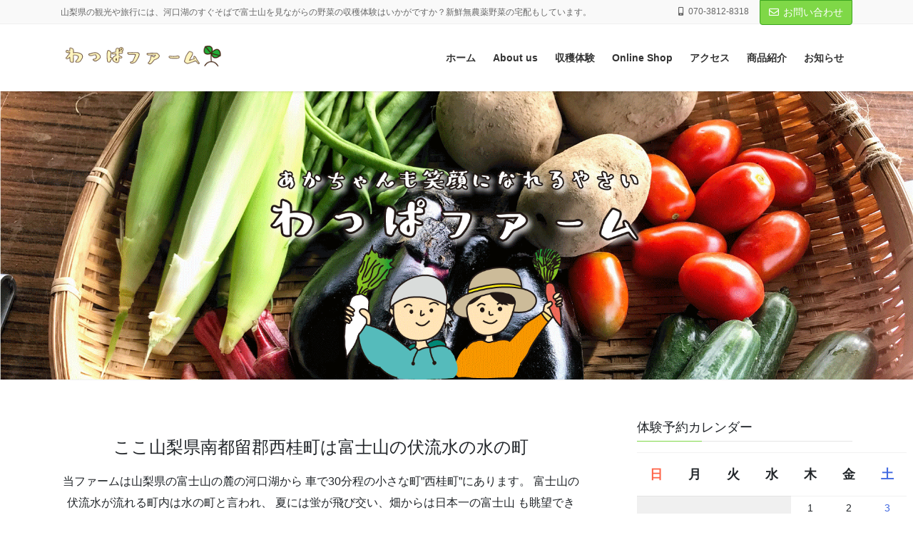

--- FILE ---
content_type: text/html; charset=UTF-8
request_url: https://wappa-farm.com/?ymd=1670716800
body_size: 20905
content:
<!DOCTYPE html>
<html lang="ja">
<head>
<meta charset="utf-8">
<meta http-equiv="X-UA-Compatible" content="IE=edge">
<meta name="viewport" content="width=device-width, initial-scale=1">
<title>安心・安全のやさいや 　わっぱファーム | 山梨県の観光や旅行には、河口湖のすぐそばで富士山を見ながらの野菜の収穫体験はいかがですか？新鮮無農薬野菜の宅配もしています。</title>
<meta name='robots' content='max-image-preview:large' />
<link rel='dns-prefetch' href='//s.w.org' />
<link rel="alternate" type="application/rss+xml" title="安心・安全のやさいや 　わっぱファーム &raquo; フィード" href="https://wappa-farm.com/feed/" />
<link rel="alternate" type="application/rss+xml" title="安心・安全のやさいや 　わっぱファーム &raquo; コメントフィード" href="https://wappa-farm.com/comments/feed/" />
<meta name="description" content="山梨県の観光や旅行には、河口湖のすぐそばで富士山を見ながらの野菜の収穫体験はいかがですか？新鮮無農薬野菜の宅配もしています。" />		<script type="text/javascript">
			window._wpemojiSettings = {"baseUrl":"https:\/\/s.w.org\/images\/core\/emoji\/13.1.0\/72x72\/","ext":".png","svgUrl":"https:\/\/s.w.org\/images\/core\/emoji\/13.1.0\/svg\/","svgExt":".svg","source":{"concatemoji":"https:\/\/wappa-farm.com\/wp-includes\/js\/wp-emoji-release.min.js?ver=5.8.12"}};
			!function(e,a,t){var n,r,o,i=a.createElement("canvas"),p=i.getContext&&i.getContext("2d");function s(e,t){var a=String.fromCharCode;p.clearRect(0,0,i.width,i.height),p.fillText(a.apply(this,e),0,0);e=i.toDataURL();return p.clearRect(0,0,i.width,i.height),p.fillText(a.apply(this,t),0,0),e===i.toDataURL()}function c(e){var t=a.createElement("script");t.src=e,t.defer=t.type="text/javascript",a.getElementsByTagName("head")[0].appendChild(t)}for(o=Array("flag","emoji"),t.supports={everything:!0,everythingExceptFlag:!0},r=0;r<o.length;r++)t.supports[o[r]]=function(e){if(!p||!p.fillText)return!1;switch(p.textBaseline="top",p.font="600 32px Arial",e){case"flag":return s([127987,65039,8205,9895,65039],[127987,65039,8203,9895,65039])?!1:!s([55356,56826,55356,56819],[55356,56826,8203,55356,56819])&&!s([55356,57332,56128,56423,56128,56418,56128,56421,56128,56430,56128,56423,56128,56447],[55356,57332,8203,56128,56423,8203,56128,56418,8203,56128,56421,8203,56128,56430,8203,56128,56423,8203,56128,56447]);case"emoji":return!s([10084,65039,8205,55357,56613],[10084,65039,8203,55357,56613])}return!1}(o[r]),t.supports.everything=t.supports.everything&&t.supports[o[r]],"flag"!==o[r]&&(t.supports.everythingExceptFlag=t.supports.everythingExceptFlag&&t.supports[o[r]]);t.supports.everythingExceptFlag=t.supports.everythingExceptFlag&&!t.supports.flag,t.DOMReady=!1,t.readyCallback=function(){t.DOMReady=!0},t.supports.everything||(n=function(){t.readyCallback()},a.addEventListener?(a.addEventListener("DOMContentLoaded",n,!1),e.addEventListener("load",n,!1)):(e.attachEvent("onload",n),a.attachEvent("onreadystatechange",function(){"complete"===a.readyState&&t.readyCallback()})),(n=t.source||{}).concatemoji?c(n.concatemoji):n.wpemoji&&n.twemoji&&(c(n.twemoji),c(n.wpemoji)))}(window,document,window._wpemojiSettings);
		</script>
		<style type="text/css">
img.wp-smiley,
img.emoji {
	display: inline !important;
	border: none !important;
	box-shadow: none !important;
	height: 1em !important;
	width: 1em !important;
	margin: 0 .07em !important;
	vertical-align: -0.1em !important;
	background: none !important;
	padding: 0 !important;
}
</style>
	<link rel='stylesheet' id='sbi_styles-css'  href='https://wappa-farm.com/wp-content/plugins/instagram-feed/css/sbi-styles.min.css?ver=6.9.1' type='text/css' media='all' />
<link rel='stylesheet' id='vkExUnit_common_style-css'  href='https://wappa-farm.com/wp-content/plugins/vk-all-in-one-expansion-unit/assets/css/vkExUnit_style.css?ver=9.85.0.1' type='text/css' media='all' />
<style id='vkExUnit_common_style-inline-css' type='text/css'>
:root {--ver_page_top_button_url:url(https://wappa-farm.com/wp-content/plugins/vk-all-in-one-expansion-unit/assets/images/to-top-btn-icon.svg);}@font-face {font-weight: normal;font-style: normal;font-family: "vk_sns";src: url("https://wappa-farm.com/wp-content/plugins/vk-all-in-one-expansion-unit/inc/sns/icons/fonts/vk_sns.eot?-bq20cj");src: url("https://wappa-farm.com/wp-content/plugins/vk-all-in-one-expansion-unit/inc/sns/icons/fonts/vk_sns.eot?#iefix-bq20cj") format("embedded-opentype"),url("https://wappa-farm.com/wp-content/plugins/vk-all-in-one-expansion-unit/inc/sns/icons/fonts/vk_sns.woff?-bq20cj") format("woff"),url("https://wappa-farm.com/wp-content/plugins/vk-all-in-one-expansion-unit/inc/sns/icons/fonts/vk_sns.ttf?-bq20cj") format("truetype"),url("https://wappa-farm.com/wp-content/plugins/vk-all-in-one-expansion-unit/inc/sns/icons/fonts/vk_sns.svg?-bq20cj#vk_sns") format("svg");}
</style>
<link rel='stylesheet' id='wp-block-library-css'  href='https://wappa-farm.com/wp-includes/css/dist/block-library/style.min.css?ver=5.8.12' type='text/css' media='all' />
<style id='wp-block-library-inline-css' type='text/css'>
/* VK Color Palettes */
</style>
<link rel='stylesheet' id='contact-form-7-css'  href='https://wappa-farm.com/wp-content/plugins/contact-form-7/includes/css/styles.css?ver=5.5.6.1' type='text/css' media='all' />
<link rel='stylesheet' id='vk-swiper-style-css'  href='https://wappa-farm.com/wp-content/plugins/vk-blocks-pro/inc/vk-swiper/package/assets/css/swiper-bundle.min.css?ver=6.8.0' type='text/css' media='all' />
<link rel='stylesheet' id='bootstrap-4-style-css'  href='https://wappa-farm.com/wp-content/themes/lightning-pro/library/bootstrap-4/css/bootstrap.min.css?ver=4.5.0' type='text/css' media='all' />
<link rel='stylesheet' id='lightning-common-style-css'  href='https://wappa-farm.com/wp-content/themes/lightning-pro/assets/css/common.css?ver=7.10.2' type='text/css' media='all' />
<style id='lightning-common-style-inline-css' type='text/css'>
/* vk-mobile-nav */:root {--vk-mobile-nav-menu-btn-bg-src: url("https://wappa-farm.com/wp-content/themes/lightning-pro/inc/vk-mobile-nav/package//images/vk-menu-btn-black.svg");--vk-mobile-nav-menu-btn-close-bg-src: url("https://wappa-farm.com/wp-content/themes/lightning-pro/inc/vk-mobile-nav/package//images/vk-menu-close-black.svg");--vk-menu-acc-icon-open-black-bg-src: url("https://wappa-farm.com/wp-content/themes/lightning-pro/inc/vk-mobile-nav/package//images/vk-menu-acc-icon-open-black.svg");--vk-menu-acc-icon-close-black-bg-src: url("https://wappa-farm.com/wp-content/themes/lightning-pro/inc/vk-mobile-nav/package//images/vk-menu-close-black.svg");}
</style>
<link rel='stylesheet' id='lightning-design-style-css'  href='https://wappa-farm.com/wp-content/themes/lightning-pro/design-skin/origin2/css/style.css?ver=7.10.2' type='text/css' media='all' />
<style id='lightning-design-style-inline-css' type='text/css'>
/* ltg common custom */:root {--vk-menu-acc-btn-border-color:#333;--color-key:#7fd847;--color-key-dark:#3ca51f;}.bbp-submit-wrapper .button.submit { background-color:#3ca51f ; }.bbp-submit-wrapper .button.submit:hover { background-color:#7fd847 ; }.veu_color_txt_key { color:#3ca51f ; }.veu_color_bg_key { background-color:#3ca51f ; }.veu_color_border_key { border-color:#3ca51f ; }.btn-default { border-color:#7fd847;color:#7fd847;}.btn-default:focus,.btn-default:hover { border-color:#7fd847;background-color: #7fd847; }.wp-block-search__button,.btn-primary { background-color:#7fd847;border-color:#3ca51f; }.wp-block-search__button:focus,.wp-block-search__button:hover,.btn-primary:focus,.btn-primary:hover { background-color:#3ca51f;border-color:#7fd847; }.btn-outline-primary { color : #7fd847 ; border-color:#7fd847; }.btn-outline-primary:hover { color : #fff; background-color:#7fd847;border-color:#3ca51f; }a { color:#337ab7; }
.tagcloud a:before { font-family: "Font Awesome 5 Free";content: "\f02b";font-weight: bold; }
/* Pro Title Design */ h2,.mainSection .cart_totals h2,h2.mainSection-title { background-color:unset;position: relative;border:none;padding:unset;margin-left: auto;margin-right: auto;border-radius:unset;outline: unset;outline-offset: unset;box-shadow: unset;content:none;overflow: unset;background-color:#7fd847;position: relative;padding: 0.6em 0.8em 0.5em;margin-bottom:1.2em;color:#fff;border-radius:4px;text-align:left;}h2 a,.mainSection .cart_totals h2 a,h2.mainSection-title a { color:#fff;}h2::before,.mainSection .cart_totals h2::before,h2.mainSection-title::before { background-color:unset;position: relative;border:none;padding:unset;margin-left: auto;margin-right: auto;border-radius:unset;outline: unset;outline-offset: unset;box-shadow: unset;content:none;overflow: unset;content: "";position: absolute;top: auto;left: 40px;bottom: -20px;width: auto;margin-left: -10px;border: 10px solid transparent;border-top: 10px solid #7fd847;z-index: 2;height: auto;background-color: transparent !important;}h2::after,.mainSection .cart_totals h2::after,h2.mainSection-title::after { background-color:unset;position: relative;border:none;padding:unset;margin-left: auto;margin-right: auto;border-radius:unset;outline: unset;outline-offset: unset;box-shadow: unset;content:none;overflow: unset;}
.vk-campaign-text{background:#eab010;color:#fff;}.vk-campaign-text_btn,.vk-campaign-text_btn:link,.vk-campaign-text_btn:visited,.vk-campaign-text_btn:focus,.vk-campaign-text_btn:active{background:#fff;color:#4c4c4c;}.vk-campaign-text_btn:hover{background:#eab010;color:#fff;}.vk-campaign-text_link,.vk-campaign-text_link:link,.vk-campaign-text_link:hover,.vk-campaign-text_link:visited,.vk-campaign-text_link:active,.vk-campaign-text_link:focus{color:#fff;}
.media .media-body .media-heading a:hover { color:#7fd847; }@media (min-width: 768px){.gMenu > li:before,.gMenu > li.menu-item-has-children::after { border-bottom-color:#3ca51f }.gMenu li li { background-color:#3ca51f }.gMenu li li a:hover { background-color:#7fd847; }} /* @media (min-width: 768px) */h2,.mainSection-title { border-top-color:#7fd847; }h3:after,.subSection-title:after { border-bottom-color:#7fd847; }ul.page-numbers li span.page-numbers.current,.page-link dl .post-page-numbers.current { background-color:#7fd847; }.pager li > a { border-color:#7fd847;color:#7fd847;}.pager li > a:hover { background-color:#7fd847;color:#fff;}.siteFooter { border-top-color:#7fd847; }dt { border-left-color:#7fd847; }:root {--g_nav_main_acc_icon_open_url:url(https://wappa-farm.com/wp-content/themes/lightning-pro/inc/vk-mobile-nav/package/images/vk-menu-acc-icon-open-black.svg);--g_nav_main_acc_icon_close_url: url(https://wappa-farm.com/wp-content/themes/lightning-pro/inc/vk-mobile-nav/package/images/vk-menu-close-black.svg);--g_nav_sub_acc_icon_open_url: url(https://wappa-farm.com/wp-content/themes/lightning-pro/inc/vk-mobile-nav/package/images/vk-menu-acc-icon-open-white.svg);--g_nav_sub_acc_icon_close_url: url(https://wappa-farm.com/wp-content/themes/lightning-pro/inc/vk-mobile-nav/package/images/vk-menu-close-white.svg);}
</style>
<link rel='stylesheet' id='vk-blocks-build-css-css'  href='https://wappa-farm.com/wp-content/plugins/vk-blocks-pro/build/block-build.css?ver=1.36.0.0' type='text/css' media='all' />
<style id='vk-blocks-build-css-inline-css' type='text/css'>
:root {--vk_flow-arrow: url(https://wappa-farm.com/wp-content/plugins/vk-blocks-pro/inc/vk-blocks/images/arrow_bottom.svg);--vk_image-mask-wave01: url(https://wappa-farm.com/wp-content/plugins/vk-blocks-pro/inc/vk-blocks/images/wave01.svg);--vk_image-mask-wave02: url(https://wappa-farm.com/wp-content/plugins/vk-blocks-pro/inc/vk-blocks/images/wave02.svg);--vk_image-mask-wave03: url(https://wappa-farm.com/wp-content/plugins/vk-blocks-pro/inc/vk-blocks/images/wave03.svg);--vk_image-mask-wave04: url(https://wappa-farm.com/wp-content/plugins/vk-blocks-pro/inc/vk-blocks/images/wave04.svg);}

	:root {

		--vk-balloon-border-width:1px;

		--vk-balloon-speech-offset:-12px;
	}
	
</style>
<link rel='stylesheet' id='lightning-theme-style-css'  href='https://wappa-farm.com/wp-content/themes/lightning-pro/style.css?ver=7.10.2' type='text/css' media='all' />
<link rel='stylesheet' id='vk-media-posts-style-css'  href='https://wappa-farm.com/wp-content/themes/lightning-pro/inc/media-posts/package/css/media-posts.css?ver=1.2' type='text/css' media='all' />
<link rel='stylesheet' id='vk-font-awesome-css'  href='https://wappa-farm.com/wp-content/themes/lightning-pro/inc/font-awesome/package/versions/5/css/all.min.css?ver=5.13.0' type='text/css' media='all' />
<link rel='stylesheet' id='fancybox-css'  href='https://wappa-farm.com/wp-content/plugins/easy-fancybox/fancybox/1.5.4/jquery.fancybox.min.css?ver=5.8.12' type='text/css' media='screen' />
<link rel='stylesheet' id='mts_simple_booking_front_css-css'  href='https://wappa-farm.com/wp-content/plugins/mts-simple-booking-c/css/mtssb-front.css?ver=5.8.12' type='text/css' media='all' />
<script type='text/javascript' src='https://wappa-farm.com/wp-includes/js/jquery/jquery.min.js?ver=3.6.0' id='jquery-core-js'></script>
<script type='text/javascript' src='https://wappa-farm.com/wp-includes/js/jquery/jquery-migrate.min.js?ver=3.3.2' id='jquery-migrate-js'></script>
<link rel="https://api.w.org/" href="https://wappa-farm.com/wp-json/" /><link rel="alternate" type="application/json" href="https://wappa-farm.com/wp-json/wp/v2/pages/58" /><link rel="EditURI" type="application/rsd+xml" title="RSD" href="https://wappa-farm.com/xmlrpc.php?rsd" />
<link rel="wlwmanifest" type="application/wlwmanifest+xml" href="https://wappa-farm.com/wp-includes/wlwmanifest.xml" /> 
<meta name="generator" content="WordPress 5.8.12" />
<link rel="canonical" href="https://wappa-farm.com/" />
<link rel='shortlink' href='https://wappa-farm.com/' />
<link rel="alternate" type="application/json+oembed" href="https://wappa-farm.com/wp-json/oembed/1.0/embed?url=https%3A%2F%2Fwappa-farm.com%2F" />
<link rel="alternate" type="text/xml+oembed" href="https://wappa-farm.com/wp-json/oembed/1.0/embed?url=https%3A%2F%2Fwappa-farm.com%2F&#038;format=xml" />
<style id="lightning-color-custom-for-plugins" type="text/css">/* ltg theme common */.color_key_bg,.color_key_bg_hover:hover{background-color: #7fd847;}.color_key_txt,.color_key_txt_hover:hover{color: #7fd847;}.color_key_border,.color_key_border_hover:hover{border-color: #7fd847;}.color_key_dark_bg,.color_key_dark_bg_hover:hover{background-color: #3ca51f;}.color_key_dark_txt,.color_key_dark_txt_hover:hover{color: #3ca51f;}.color_key_dark_border,.color_key_dark_border_hover:hover{border-color: #3ca51f;}</style><style type="text/css">.broken_link, a.broken_link {
	text-decoration: line-through;
}</style><link rel="icon" href="https://wappa-farm.com/wp-content/uploads/cropped-d7a4a5201708f3b0452f09040f042d7d-32x32.png" sizes="32x32" />
<link rel="icon" href="https://wappa-farm.com/wp-content/uploads/cropped-d7a4a5201708f3b0452f09040f042d7d-192x192.png" sizes="192x192" />
<link rel="apple-touch-icon" href="https://wappa-farm.com/wp-content/uploads/cropped-d7a4a5201708f3b0452f09040f042d7d-180x180.png" />
<meta name="msapplication-TileImage" content="https://wappa-farm.com/wp-content/uploads/cropped-d7a4a5201708f3b0452f09040f042d7d-270x270.png" />

</head>
<body data-rsssl=1 class="home page-template-default page page-id-58 post-name-%e3%83%88%e3%83%83%e3%83%97%e3%83%9a%e3%83%bc%e3%82%b8 post-type-page vk-blocks sidebar-fix sidebar-fix-priority-top bootstrap4 device-pc fa_v5_css mobile-fix-nav_enable">
<a class="skip-link screen-reader-text" href="#main">コンテンツに移動</a>
<a class="skip-link screen-reader-text" href="#vk-mobile-nav">ナビゲーションに移動</a>
<header class="siteHeader">
	<div class="headerTop" id="headerTop"><div class="container"><p class="headerTop_description">山梨県の観光や旅行には、河口湖のすぐそばで富士山を見ながらの野菜の収穫体験はいかがですか？新鮮無農薬野菜の宅配もしています。</p><nav><ul id="%1$s" class="%2$s nav"><li class="headerTop_tel"><span class="headerTop_tel_wrap"><i class="fas fa-mobile-alt"></i>070-3812-8318</span></li></ul></nav><div class="headerTop_contactBtn"><a href="https://wappa-farm.com/contact/" class="btn btn-primary"><i class="far fa-envelope"></i>お問い合わせ</a></div></div><!-- [ / .container ] --></div><!-- [ / #headerTop  ] -->	<div class="container siteHeadContainer">
		<div class="navbar-header">
						<h1 class="navbar-brand siteHeader_logo">
			<a href="https://wappa-farm.com/">
				<span><img src="https://wappa-farm.com/wp-content/uploads/fa46eccd25aa08a7e745522f3d186942.png" alt="安心・安全のやさいや 　わっぱファーム" /></span>
			</a>
			</h1>
								</div>

		<div id="gMenu_outer" class="gMenu_outer"><nav class="menu-%e3%83%a1%e3%82%a4%e3%83%b3%e3%83%a1%e3%83%8b%e3%83%a5%e3%83%bc-container"><ul id="menu-%e3%83%a1%e3%82%a4%e3%83%b3%e3%83%a1%e3%83%8b%e3%83%a5%e3%83%bc" class="menu gMenu vk-menu-acc"><li id="menu-item-112" class="menu-item menu-item-type-custom menu-item-object-custom"><a href="https://wappa-farm.com/%e3%83%88%e3%83%83%e3%83%97%e3%83%9a%e3%83%bc%e3%82%b8/"><strong class="gMenu_name">ホーム</strong></a></li>
<li id="menu-item-184" class="menu-item menu-item-type-post_type menu-item-object-page"><a href="https://wappa-farm.com/about-us/"><strong class="gMenu_name">About us</strong></a></li>
<li id="menu-item-106" class="menu-item menu-item-type-post_type menu-item-object-page menu-item-has-children"><a href="https://wappa-farm.com/experience/"><strong class="gMenu_name">収穫体験</strong></a>
<ul class="sub-menu">
	<li id="menu-item-107" class="menu-item menu-item-type-post_type menu-item-object-page"><a href="https://wappa-farm.com/experience/carender1/">体験予約カレンダー</a></li>
	<li id="menu-item-1940" class="menu-item menu-item-type-post_type menu-item-object-page"><a href="https://wappa-farm.com/experience/%e3%82%a2%e3%83%ab%e3%83%90%e3%83%a0/">アルバム</a></li>
</ul>
</li>
<li id="menu-item-2572" class="menu-item menu-item-type-custom menu-item-object-custom"><a href="https://wappa-farm.stores.jp/"><strong class="gMenu_name">Online Shop</strong></a></li>
<li id="menu-item-102" class="menu-item menu-item-type-post_type menu-item-object-page"><a href="https://wappa-farm.com/access/"><strong class="gMenu_name">アクセス</strong></a></li>
<li id="menu-item-205" class="menu-item menu-item-type-post_type menu-item-object-page"><a href="https://wappa-farm.com/info/"><strong class="gMenu_name">商品紹介</strong></a></li>
<li id="menu-item-2940" class="menu-item menu-item-type-taxonomy menu-item-object-category menu-item-has-children"><a href="https://wappa-farm.com/category/blog/"><strong class="gMenu_name">お知らせ</strong></a>
<ul class="sub-menu">
	<li id="menu-item-2914" class="menu-item menu-item-type-taxonomy menu-item-object-category"><a href="https://wappa-farm.com/category/blog_history/">過去ブログ</a></li>
</ul>
</li>
</ul></nav></div>	</div>
	</header>

			<div id="top__fullcarousel" data-interval="4000" class="carousel slide slide-main" data-ride="carousel">


			<div class="carousel-inner">
						<div class="carousel-item item item-1												 active	">

				
				<picture>
										  <img src="https://wappa-farm.com/wp-content/uploads/146a11e8b1dec168fbd996fe31494a77.png" alt="" class="slide-item-img d-block w-100">
					</picture>

					
					
					<div class="slide-text-set mini-content">

					
					<div class="mini-content-container-1 container" style="text-align:left"></div>
					</div><!-- .mini-content -->
			  </div><!-- [ /.item ] -->

																				</div><!-- [ /.carousel-inner ] -->

		
	</div><!-- [ /#top__fullcarousel ] -->
	
<div class="section siteContent">
<div class="container">
<div class="row">

			<div class="col mainSection mainSection-col-two baseSection">

			
							<div class="widget widget_pudge" id="pudge-2">
<div id="widget-page-2605" class="widget_pageContent entry-body">



<h6 style="text-align: center;"><span style="font-size: 18pt;">ここ山梨県南都留郡西桂町は富士山の伏流水の水の町</span><!--more--></h6>
<div class="c-textarea__body center s-store_text_color">
<p class="c-textarea__text" style="text-align: center;">当ファームは山梨県の富士山の麓の河口湖から 車で30分程の小さな町”西桂町”にあります。 富士山の伏流水が流れる町内は水の町と言われ、 夏には蛍が飛び交い、畑からは日本一の富士山 も眺望できる、そんな自然豊かな地で私たちは 農業を営んでいます。</p>
<p><a href="https://wappa-farm.com/wp-content/uploads/7b1083f4fa8737c4aa2f6df29a7759c7.jpg"><img loading="lazy" class="alignnone wp-image-2606 size-full" src="https://wappa-farm.com/wp-content/uploads/7b1083f4fa8737c4aa2f6df29a7759c7.jpg" alt="" width="940" height="627" srcset="https://wappa-farm.com/wp-content/uploads/7b1083f4fa8737c4aa2f6df29a7759c7.jpg 940w, https://wappa-farm.com/wp-content/uploads/7b1083f4fa8737c4aa2f6df29a7759c7-300x200.jpg 300w, https://wappa-farm.com/wp-content/uploads/7b1083f4fa8737c4aa2f6df29a7759c7-272x182.jpg 272w" sizes="(max-width: 940px) 100vw, 940px" /></a></p>
</div>
<div class="c-textarea__aside">
<h6 class="c-textarea__image" style="text-align: center;"><span style="font-size: 18pt;">おやさいは全て 栽培期間中、農薬・化学肥料不使用です。</span></h6>
<p style="text-align: center;">山梨県の富士山の麓 「食べたものがその人のカラダをつくる」 だから こそ安心・安全なものを食べていきたい。 家族のようにあなたの食卓に寄り添いたい。 そんな想いで野菜と向き合っています。 こんな私たちの想いの詰まった野菜たちをぜひ食べてみてください。</p>
<p><a href="https://wappa-farm.com/wp-content/uploads/IMG_1868.jpg"><img loading="lazy" class="alignnone wp-image-2607 size-large" src="https://wappa-farm.com/wp-content/uploads/IMG_1868-1024x683.jpg" alt="" width="750" height="500" srcset="https://wappa-farm.com/wp-content/uploads/IMG_1868-1024x683.jpg 1024w, https://wappa-farm.com/wp-content/uploads/IMG_1868-300x200.jpg 300w, https://wappa-farm.com/wp-content/uploads/IMG_1868-1536x1024.jpg 1536w, https://wappa-farm.com/wp-content/uploads/IMG_1868-2048x1365.jpg 2048w, https://wappa-farm.com/wp-content/uploads/IMG_1868-272x182.jpg 272w" sizes="(max-width: 750px) 100vw, 750px" /></a></p>
</div>
<p>&nbsp;</p>



<div class="vk_posts">
<div class="vk_post card card-post vk_card_item vk_post-col-xs-12 vk_post-col-sm-6 vk_post-col-md-6 vk_post-col-lg-6 vk_post-col-xl-6 vk_post-btn-display"><div class="vk_post_imgOuter" style="background-image:url(https://wappa-farm.com/wp-content/uploads/IMG_2003.jpg)"><a href="https://wappa-farm.com/experience/"><div class="card-img-overlay"></div></a></div><div class="vk_post_body card-body"><a href="https://wappa-farm.com/experience/"><h5 class="vk_post_title card-title text-center"><strong>わっぱファームの収穫体験</strong></h5></a><p class="vk_post_excerpt card-text text-left">わっぱファームでは、やさいの収穫体験をやっております。予約カレンダーからも予約できます。是非体験してみてください！</p><div class="vk_post_btnOuter text-right"><a class="btn btn-primary vk_post_btn" href="https://wappa-farm.com/experience/">詳しくはこちらから</a></div></div></div>



<div class="vk_post card card-post vk_card_item vk_post-col-xs-12 vk_post-col-sm-6 vk_post-col-md-6 vk_post-col-lg-6 vk_post-col-xl-6 vk_post-btn-display"><div class="vk_post_imgOuter" style="background-image:url(https://wappa-farm.com/wp-content/uploads/IMG_9499-scaled.jpg)"><a href="https://wappa-farm.stores.jp/" target="_blank" rel="noreferrer noopener"><div class="card-img-overlay"></div></a></div><div class="vk_post_body card-body"><a href="https://wappa-farm.stores.jp/" target="_blank" rel="noreferrer noopener"><h5 class="vk_post_title card-title text-center">わっぱファームのOnline Shop</h5></a><p class="vk_post_excerpt card-text text-left">わっぱファームのやさいや商品はこちらから購入できます。是非ご覧になってみてください！</p><div class="vk_post_btnOuter text-right"><a class="btn btn-primary vk_post_btn" href="https://wappa-farm.stores.jp/" target="_blank" rel="noreferrer noopener">詳しくはこちらから</a></div></div></div>
</div>
</div>
</div><div class="widget widget_media_posts_bs4" id="media_posts_bs4-3"><h2 class="mainSection-title">商品の紹介</h2><div class="vk_posts vk_posts-postType-info vk_posts-layout-card "><div id="post-3118" class="vk_post vk_post-postType-info card card-post vk_post-col-xs-6 vk_post-col-sm-6 vk_post-col-md-6 vk_post-col-lg-6 vk_post-col-xl-6 vk_post-btn-display post-3118 info type-info status-publish has-post-thumbnail hentry"><div class="vk_post_imgOuter" style="background-image:url(https://wappa-farm.com/wp-content/uploads/a86a705586e9570ff41643f30b2d71c2-1024x768.jpeg)"><a href="https://wappa-farm.com/info/%e3%80%90%e5%af%8c%e5%a3%ab%e5%b1%b1%e3%81%ae%e9%ba%93%e3%81%8b%e3%82%89%e3%80%91%e3%82%8f%e3%81%a3%e3%81%b1%e3%83%95%e3%82%a1%e3%83%bc%e3%83%a0%e3%81%ae%e3%81%b2%e3%81%a8%e5%8f%a3%e5%b9%b2%e3%81%97/"><img src="https://wappa-farm.com/wp-content/uploads/a86a705586e9570ff41643f30b2d71c2-300x225.jpeg" class="vk_post_imgOuter_img card-img-top wp-post-image" sizes="(max-width: 300px) 100vw, 300px" /></a></div><!-- [ /.vk_post_imgOuter ] --><div class="vk_post_body card-body"><h5 class="vk_post_title card-title"><a href="https://wappa-farm.com/info/%e3%80%90%e5%af%8c%e5%a3%ab%e5%b1%b1%e3%81%ae%e9%ba%93%e3%81%8b%e3%82%89%e3%80%91%e3%82%8f%e3%81%a3%e3%81%b1%e3%83%95%e3%82%a1%e3%83%bc%e3%83%a0%e3%81%ae%e3%81%b2%e3%81%a8%e5%8f%a3%e5%b9%b2%e3%81%97/">【富士山の麓から】わっぱファームのひと口干し芋5袋セット</a></h5><div class="vk_post_date card-date published">2022年2月23日</div><p class="vk_post_excerpt card-text">富士山の麓で農薬化学肥料を一切使わずに栽培したわっぱファームの甘味の強いさつまいも(紅はるか)をおひさまの力を借りて干しました。本商品は、食べやすいひと口サイズとなっています。 容量80g×5 ※本商品はレターパックプラ [&hellip;]</p><div class="vk_post_btnOuter text-right"><a class="btn btn-sm btn-primary vk_post_btn" href="https://wappa-farm.com/info/%e3%80%90%e5%af%8c%e5%a3%ab%e5%b1%b1%e3%81%ae%e9%ba%93%e3%81%8b%e3%82%89%e3%80%91%e3%82%8f%e3%81%a3%e3%81%b1%e3%83%95%e3%82%a1%e3%83%bc%e3%83%a0%e3%81%ae%e3%81%b2%e3%81%a8%e5%8f%a3%e5%b9%b2%e3%81%97/">続きを読む</a></div></div><!-- [ /.card-body ] --></div><!-- [ /.card ] --><div id="post-3116" class="vk_post vk_post-postType-info card card-post vk_post-col-xs-6 vk_post-col-sm-6 vk_post-col-md-6 vk_post-col-lg-6 vk_post-col-xl-6 vk_post-btn-display post-3116 info type-info status-publish has-post-thumbnail hentry"><div class="vk_post_imgOuter" style="background-image:url(https://wappa-farm.com/wp-content/uploads/image1-2-1024x768.jpeg)"><a href="https://wappa-farm.com/info/%e3%82%8f%e3%81%a3%e3%81%b1%e3%83%95%e3%82%a1%e3%83%bc%e3%83%a0%e3%81%ae%e9%87%8e%e8%8f%9c%e3%83%9f%e3%83%83%e3%82%af%e3%82%b9%e3%83%89%e3%83%a9%e3%82%a44%e8%a2%8b%e3%82%bb%e3%83%83%e3%83%88/"><img src="https://wappa-farm.com/wp-content/uploads/image1-2-300x225.jpeg" class="vk_post_imgOuter_img card-img-top wp-post-image" sizes="(max-width: 300px) 100vw, 300px" /></a></div><!-- [ /.vk_post_imgOuter ] --><div class="vk_post_body card-body"><h5 class="vk_post_title card-title"><a href="https://wappa-farm.com/info/%e3%82%8f%e3%81%a3%e3%81%b1%e3%83%95%e3%82%a1%e3%83%bc%e3%83%a0%e3%81%ae%e9%87%8e%e8%8f%9c%e3%83%9f%e3%83%83%e3%82%af%e3%82%b9%e3%83%89%e3%83%a9%e3%82%a44%e8%a2%8b%e3%82%bb%e3%83%83%e3%83%88/">わっぱファームの野菜ミックスドライ4袋セット</a></h5><div class="vk_post_date card-date published">2022年2月23日</div><p class="vk_post_excerpt card-text">わっぱファームのおひさまやさいシリーズの1つです。 富士山の麓で農薬化学肥料を一切使わずに栽培したわっぱファームの大根、人参、葉大根をおひさまの力を借りて干して甘みをぎゅっと閉じ込めました。 お味噌汁の具材としてそのまま [&hellip;]</p><div class="vk_post_btnOuter text-right"><a class="btn btn-sm btn-primary vk_post_btn" href="https://wappa-farm.com/info/%e3%82%8f%e3%81%a3%e3%81%b1%e3%83%95%e3%82%a1%e3%83%bc%e3%83%a0%e3%81%ae%e9%87%8e%e8%8f%9c%e3%83%9f%e3%83%83%e3%82%af%e3%82%b9%e3%83%89%e3%83%a9%e3%82%a44%e8%a2%8b%e3%82%bb%e3%83%83%e3%83%88/">続きを読む</a></div></div><!-- [ /.card-body ] --></div><!-- [ /.card ] --><div id="post-3109" class="vk_post vk_post-postType-info card card-post vk_post-col-xs-6 vk_post-col-sm-6 vk_post-col-md-6 vk_post-col-lg-6 vk_post-col-xl-6 vk_post-btn-display post-3109 info type-info status-publish has-post-thumbnail hentry"><div class="vk_post_imgOuter" style="background-image:url(https://wappa-farm.com/wp-content/uploads/image0-5-768x1024.jpeg)"><a href="https://wappa-farm.com/info/%e3%81%8a%e3%81%86%e3%81%a1%e3%81%a7%e3%83%9d%e3%83%b3%e3%83%9d%e3%83%b3%ef%bc%81%e3%82%8f%e3%81%a3%e3%81%b1%e3%83%95%e3%82%a1%e3%83%bc%e3%83%a0%e3%81%ae%e3%83%9d%e3%83%83%e3%83%97%e3%82%b3%e3%83%bc/"><img src="https://wappa-farm.com/wp-content/uploads/image0-5-225x300.jpeg" class="vk_post_imgOuter_img card-img-top wp-post-image" sizes="(max-width: 225px) 100vw, 225px" /></a></div><!-- [ /.vk_post_imgOuter ] --><div class="vk_post_body card-body"><h5 class="vk_post_title card-title"><a href="https://wappa-farm.com/info/%e3%81%8a%e3%81%86%e3%81%a1%e3%81%a7%e3%83%9d%e3%83%b3%e3%83%9d%e3%83%b3%ef%bc%81%e3%82%8f%e3%81%a3%e3%81%b1%e3%83%95%e3%82%a1%e3%83%bc%e3%83%a0%e3%81%ae%e3%83%9d%e3%83%83%e3%83%97%e3%82%b3%e3%83%bc/">おうちでポンポン！わっぱファームのポップコーン4袋セット</a></h5><div class="vk_post_date card-date published">2022年2月23日</div><p class="vk_post_excerpt card-text">富士山の麓で農薬化学肥料を一切使わずに栽培したわっぱファームのポップコーンを4袋セットでお届けします。 おうちでポンポンお楽しみください！ 容量100g×4 ※本商品はレターパックライトでのお届けのためポスト投函となりま [&hellip;]</p><div class="vk_post_btnOuter text-right"><a class="btn btn-sm btn-primary vk_post_btn" href="https://wappa-farm.com/info/%e3%81%8a%e3%81%86%e3%81%a1%e3%81%a7%e3%83%9d%e3%83%b3%e3%83%9d%e3%83%b3%ef%bc%81%e3%82%8f%e3%81%a3%e3%81%b1%e3%83%95%e3%82%a1%e3%83%bc%e3%83%a0%e3%81%ae%e3%83%9d%e3%83%83%e3%83%97%e3%82%b3%e3%83%bc/">続きを読む</a></div></div><!-- [ /.card-body ] --></div><!-- [ /.card ] --><div id="post-3097" class="vk_post vk_post-postType-info card card-post vk_post-col-xs-6 vk_post-col-sm-6 vk_post-col-md-6 vk_post-col-lg-6 vk_post-col-xl-6 vk_post-btn-display post-3097 info type-info status-publish has-post-thumbnail hentry"><div class="vk_post_imgOuter" style="background-image:url(https://wappa-farm.com/wp-content/uploads/image0-4-1-1024x768.jpeg)"><a href="https://wappa-farm.com/info/%e3%80%90%e5%af%8c%e5%a3%ab%e5%b1%b1%e3%81%ae%e9%ba%93%e3%81%8b%e3%82%89%e3%80%91%e3%82%8f%e3%81%a3%e3%81%b1%e3%83%95%e3%82%a1%e3%83%bc%e3%83%a0%e3%81%ae%e3%80%80%e3%80%80%e3%80%80%e3%80%80%e3%80%80/"><img src="https://wappa-farm.com/wp-content/uploads/image0-4-1-300x225.jpeg" class="vk_post_imgOuter_img card-img-top wp-post-image" sizes="(max-width: 300px) 100vw, 300px" /></a></div><!-- [ /.vk_post_imgOuter ] --><div class="vk_post_body card-body"><h5 class="vk_post_title card-title"><a href="https://wappa-farm.com/info/%e3%80%90%e5%af%8c%e5%a3%ab%e5%b1%b1%e3%81%ae%e9%ba%93%e3%81%8b%e3%82%89%e3%80%91%e3%82%8f%e3%81%a3%e3%81%b1%e3%83%95%e3%82%a1%e3%83%bc%e3%83%a0%e3%81%ae%e3%80%80%e3%80%80%e3%80%80%e3%80%80%e3%80%80/">【富士山の麓から】わっぱファームの　　　　　　　　　　　　　　　　　紅芯大根ドライ 4袋セット</a></h5><div class="vk_post_date card-date published">2022年1月26日</div><p class="vk_post_excerpt card-text">＝新作商品＝ おひさまやさいシリーズの1つです。 農薬・化学肥料を一切使わずに栽培したわっぱファームの紅芯大根をおひさまの力を借りて干しました。 当ファームでも大変人気のある目が覚めるような鮮やかな色をした紅芯大根をおひ [&hellip;]</p><div class="vk_post_btnOuter text-right"><a class="btn btn-sm btn-primary vk_post_btn" href="https://wappa-farm.com/info/%e3%80%90%e5%af%8c%e5%a3%ab%e5%b1%b1%e3%81%ae%e9%ba%93%e3%81%8b%e3%82%89%e3%80%91%e3%82%8f%e3%81%a3%e3%81%b1%e3%83%95%e3%82%a1%e3%83%bc%e3%83%a0%e3%81%ae%e3%80%80%e3%80%80%e3%80%80%e3%80%80%e3%80%80/">続きを読む</a></div></div><!-- [ /.card-body ] --></div><!-- [ /.card ] --><div id="post-3076" class="vk_post vk_post-postType-info card card-post vk_post-col-xs-6 vk_post-col-sm-6 vk_post-col-md-6 vk_post-col-lg-6 vk_post-col-xl-6 vk_post-btn-display post-3076 info type-info status-publish has-post-thumbnail hentry"><div class="vk_post_imgOuter" style="background-image:url(https://wappa-farm.com/wp-content/uploads/image0-4-1024x768.jpeg)"><a href="https://wappa-farm.com/info/%e3%80%90%e5%af%8c%e5%a3%ab%e5%b1%b1%e3%81%ae%e9%ba%93%e3%81%8b%e3%82%89%e3%80%91%e4%bd%93%e3%81%ae%e8%8a%af%e3%81%8b%e3%82%89%e3%81%bd%e3%81%a3%e3%81%8b%e3%81%bd%e3%81%8b%ef%bc%81%e3%80%80%e3%80%80/"><img src="https://wappa-farm.com/wp-content/uploads/image0-4-300x225.jpeg" class="vk_post_imgOuter_img card-img-top wp-post-image" sizes="(max-width: 300px) 100vw, 300px" /></a></div><!-- [ /.vk_post_imgOuter ] --><div class="vk_post_body card-body"><h5 class="vk_post_title card-title"><a href="https://wappa-farm.com/info/%e3%80%90%e5%af%8c%e5%a3%ab%e5%b1%b1%e3%81%ae%e9%ba%93%e3%81%8b%e3%82%89%e3%80%91%e4%bd%93%e3%81%ae%e8%8a%af%e3%81%8b%e3%82%89%e3%81%bd%e3%81%a3%e3%81%8b%e3%81%bd%e3%81%8b%ef%bc%81%e3%80%80%e3%80%80/">【富士山の麓から】体の芯からぽっかぽか！　　わっぱファームの蒸し生姜パウダー</a></h5><div class="vk_post_date card-date published">2022年1月26日</div><p class="vk_post_excerpt card-text">寒い季節がやってきました！蒸し生姜パウダーで温活しませんか？？ ＜生のショウガと加熱したショウガの違いって？？＞ 生のショウガにはジンゲロールと呼ばれる成分が含まれており解熱作用や体内の熱を取り除き、体の表面を温めてくれ [&hellip;]</p><div class="vk_post_btnOuter text-right"><a class="btn btn-sm btn-primary vk_post_btn" href="https://wappa-farm.com/info/%e3%80%90%e5%af%8c%e5%a3%ab%e5%b1%b1%e3%81%ae%e9%ba%93%e3%81%8b%e3%82%89%e3%80%91%e4%bd%93%e3%81%ae%e8%8a%af%e3%81%8b%e3%82%89%e3%81%bd%e3%81%a3%e3%81%8b%e3%81%bd%e3%81%8b%ef%bc%81%e3%80%80%e3%80%80/">続きを読む</a></div></div><!-- [ /.card-body ] --></div><!-- [ /.card ] --><div id="post-3064" class="vk_post vk_post-postType-info card card-post vk_post-col-xs-6 vk_post-col-sm-6 vk_post-col-md-6 vk_post-col-lg-6 vk_post-col-xl-6 vk_post-btn-display post-3064 info type-info status-publish has-post-thumbnail hentry"><div class="vk_post_imgOuter" style="background-image:url(https://wappa-farm.com/wp-content/uploads/ffe12508b2ebe831d60ae36606052505.jpeg)"><a href="https://wappa-farm.com/info/%e6%95%b0%e9%87%8f%e9%99%90%e5%ae%9a%e3%80%90%e5%af%8c%e5%a3%ab%e5%b1%b1%e3%81%ae%e9%ba%93%e3%81%8b%e3%82%89%e3%80%91%e3%82%8f%e3%81%a3%e3%81%b1%e3%83%95%e3%82%a1%e3%83%bc%e3%83%a0%e3%81%ae%e3%81%8a/"><img src="https://wappa-farm.com/wp-content/uploads/ffe12508b2ebe831d60ae36606052505-300x225.jpeg" class="vk_post_imgOuter_img card-img-top wp-post-image" sizes="(max-width: 300px) 100vw, 300px" /></a></div><!-- [ /.vk_post_imgOuter ] --><div class="vk_post_body card-body"><h5 class="vk_post_title card-title"><a href="https://wappa-farm.com/info/%e6%95%b0%e9%87%8f%e9%99%90%e5%ae%9a%e3%80%90%e5%af%8c%e5%a3%ab%e5%b1%b1%e3%81%ae%e9%ba%93%e3%81%8b%e3%82%89%e3%80%91%e3%82%8f%e3%81%a3%e3%81%b1%e3%83%95%e3%82%a1%e3%83%bc%e3%83%a0%e3%81%ae%e3%81%8a/">数量限定【富士山の麓から】わっぱファームのお野菜&#038;ポップコーンセット</a></h5><div class="vk_post_date card-date published">2022年1月13日</div><p class="vk_post_excerpt card-text">栽培期間中、農薬・化学肥料を一切使わずに富士山麓のおいしい水に愛情をたっぷり込めて栽培したわっぱファームの数量限定のお野菜&amp;ポップコーンのセット商品です。 大根、赤大根、赤じゃがいも、にんじん、ビーツ+1種&amp;am [&hellip;]</p><div class="vk_post_btnOuter text-right"><a class="btn btn-sm btn-primary vk_post_btn" href="https://wappa-farm.com/info/%e6%95%b0%e9%87%8f%e9%99%90%e5%ae%9a%e3%80%90%e5%af%8c%e5%a3%ab%e5%b1%b1%e3%81%ae%e9%ba%93%e3%81%8b%e3%82%89%e3%80%91%e3%82%8f%e3%81%a3%e3%81%b1%e3%83%95%e3%82%a1%e3%83%bc%e3%83%a0%e3%81%ae%e3%81%8a/">続きを読む</a></div></div><!-- [ /.card-body ] --></div><!-- [ /.card ] --><div id="post-2963" class="vk_post vk_post-postType-info card card-post vk_post-col-xs-6 vk_post-col-sm-6 vk_post-col-md-6 vk_post-col-lg-6 vk_post-col-xl-6 vk_post-btn-display post-2963 info type-info status-publish has-post-thumbnail hentry"><div class="vk_post_imgOuter" style="background-image:url(https://wappa-farm.com/wp-content/uploads/QmaoOU68TIOVnO63jccXZw_thumb_22a4.jpg)"><a href="https://wappa-farm.com/info/%e3%80%90%e5%af%8c%e5%a3%ab%e5%b1%b1%e3%81%ae%e9%ba%93%e3%81%8b%e3%82%89%e3%80%91%e3%82%8f%e3%81%a3%e3%81%b1%e3%83%95%e3%82%a1%e3%83%bc%e3%83%a0%e3%81%ae%e6%97%ac%e3%81%ae%e3%81%8a%e3%81%be%e3%81%8b-3/"><img src="https://wappa-farm.com/wp-content/uploads/QmaoOU68TIOVnO63jccXZw_thumb_22a4-300x225.jpg" class="vk_post_imgOuter_img card-img-top wp-post-image" sizes="(max-width: 300px) 100vw, 300px" /></a></div><!-- [ /.vk_post_imgOuter ] --><div class="vk_post_body card-body"><h5 class="vk_post_title card-title"><a href="https://wappa-farm.com/info/%e3%80%90%e5%af%8c%e5%a3%ab%e5%b1%b1%e3%81%ae%e9%ba%93%e3%81%8b%e3%82%89%e3%80%91%e3%82%8f%e3%81%a3%e3%81%b1%e3%83%95%e3%82%a1%e3%83%bc%e3%83%a0%e3%81%ae%e6%97%ac%e3%81%ae%e3%81%8a%e3%81%be%e3%81%8b-3/">【富士山の麓から】わっぱファームの旬のおまかせお野菜セット6種</a></h5><div class="vk_post_date card-date published">2021年5月2日</div><p class="vk_post_excerpt card-text">栽培期間中、農薬・化学肥料を一切使わずに富士山麓のおいしい水に愛情をたっぷり込めて栽培したわっぱファームの季節のおやさい6種類をセットにしてお届けします。 (写真の内容は季節や収穫状況などによりかわります) 〜お知らせ〜 [&hellip;]</p><div class="vk_post_btnOuter text-right"><a class="btn btn-sm btn-primary vk_post_btn" href="https://wappa-farm.com/info/%e3%80%90%e5%af%8c%e5%a3%ab%e5%b1%b1%e3%81%ae%e9%ba%93%e3%81%8b%e3%82%89%e3%80%91%e3%82%8f%e3%81%a3%e3%81%b1%e3%83%95%e3%82%a1%e3%83%bc%e3%83%a0%e3%81%ae%e6%97%ac%e3%81%ae%e3%81%8a%e3%81%be%e3%81%8b-3/">続きを読む</a></div></div><!-- [ /.card-body ] --></div><!-- [ /.card ] --><div id="post-2786" class="vk_post vk_post-postType-info card card-post vk_post-col-xs-6 vk_post-col-sm-6 vk_post-col-md-6 vk_post-col-lg-6 vk_post-col-xl-6 vk_post-btn-display post-2786 info type-info status-publish has-post-thumbnail hentry"><div class="vk_post_imgOuter" style="background-image:url(https://wappa-farm.com/wp-content/uploads/1caf2ac169a6861bd40d-1024x768.jpg)"><a href="https://wappa-farm.com/info/%e3%82%8f%e3%81%a3%e3%81%b1%e3%83%95%e3%82%a1%e3%83%bc%e3%83%a0%e3%80%90%e5%b9%b2%e3%81%97%e8%8a%8b%e3%80%914%e8%a2%8b%e3%82%bb%e3%83%83%e3%83%88/"><img src="https://wappa-farm.com/wp-content/uploads/1caf2ac169a6861bd40d-300x225.jpg" class="vk_post_imgOuter_img card-img-top wp-post-image" sizes="(max-width: 300px) 100vw, 300px" /></a></div><!-- [ /.vk_post_imgOuter ] --><div class="vk_post_body card-body"><h5 class="vk_post_title card-title"><a href="https://wappa-farm.com/info/%e3%82%8f%e3%81%a3%e3%81%b1%e3%83%95%e3%82%a1%e3%83%bc%e3%83%a0%e3%80%90%e5%b9%b2%e3%81%97%e8%8a%8b%e3%80%914%e8%a2%8b%e3%82%bb%e3%83%83%e3%83%88/">わっぱファーム【干し芋】4袋セット</a></h5><div class="vk_post_date card-date published">2020年12月29日</div><p class="vk_post_excerpt card-text">お待たせしました。 今年もこの季節がやってきました‼️ 無添加の干し芋はいかがですか？ わっぱファームのおひさまの力を借りて干しあげた ドライベジタブル「おひさまやさい」シリーズの(さつまいも)です。 栽培期間中、農薬・ [&hellip;]</p><div class="vk_post_btnOuter text-right"><a class="btn btn-sm btn-primary vk_post_btn" href="https://wappa-farm.com/info/%e3%82%8f%e3%81%a3%e3%81%b1%e3%83%95%e3%82%a1%e3%83%bc%e3%83%a0%e3%80%90%e5%b9%b2%e3%81%97%e8%8a%8b%e3%80%914%e8%a2%8b%e3%82%bb%e3%83%83%e3%83%88/">続きを読む</a></div></div><!-- [ /.card-body ] --></div><!-- [ /.card ] --></div></div><div class="widget widget_media_posts_bs4" id="media_posts_bs4-2"><h2 class="mainSection-title">お知らせ</h2><div class="vk_posts vk_posts-postType-post vk_posts-layout-card "><div id="post-3321" class="vk_post vk_post-postType-post card card-post vk_post-col-xs-12 vk_post-col-sm-12 vk_post-col-md-6 vk_post-col-lg-6 vk_post-col-xl-6 vk_post-btn-display post-3321 post type-post status-publish format-standard has-post-thumbnail hentry category-blog"><div class="vk_post_imgOuter" style="background-image:url(https://wappa-farm.com/wp-content/uploads/image0-9-768x1024.jpeg)"><a href="https://wappa-farm.com/2025/10/12/2025%e7%a7%8b%e5%86%ac%e5%8f%8e%e7%a9%ab%e4%bd%93%e9%a8%93%e5%8f%97%e4%bb%98%e9%96%8b%e5%a7%8b%e3%81%ae%e3%81%8a%e7%9f%a5%e3%82%89%e3%81%9b/"><img src="https://wappa-farm.com/wp-content/uploads/image0-9-225x300.jpeg" class="vk_post_imgOuter_img card-img-top wp-post-image" sizes="(max-width: 225px) 100vw, 225px" /></a></div><!-- [ /.vk_post_imgOuter ] --><div class="vk_post_body card-body"><h5 class="vk_post_title card-title"><a href="https://wappa-farm.com/2025/10/12/2025%e7%a7%8b%e5%86%ac%e5%8f%8e%e7%a9%ab%e4%bd%93%e9%a8%93%e5%8f%97%e4%bb%98%e9%96%8b%e5%a7%8b%e3%81%ae%e3%81%8a%e7%9f%a5%e3%82%89%e3%81%9b/">2025秋冬収穫体験受付開始のお知らせ</a></h5><div class="vk_post_date card-date published">2025年10月12日</div><p class="vk_post_excerpt card-text">&nbsp; 暑い暑い夏が過ぎ、今年もあと2ヶ月ほどとなりましたね。。10月だというのに半袖で過ごす日々もあり秋らしくないなと感じますが、朝晩はすっかり涼しく肌寒く感じられる季節となりました。 2025秋冬の収穫体験の時 [&hellip;]</p><div class="vk_post_btnOuter text-right"><a class="btn btn-sm btn-primary vk_post_btn" href="https://wappa-farm.com/2025/10/12/2025%e7%a7%8b%e5%86%ac%e5%8f%8e%e7%a9%ab%e4%bd%93%e9%a8%93%e5%8f%97%e4%bb%98%e9%96%8b%e5%a7%8b%e3%81%ae%e3%81%8a%e7%9f%a5%e3%82%89%e3%81%9b/">続きを読む</a></div></div><!-- [ /.card-body ] --></div><!-- [ /.card ] --><div id="post-3306" class="vk_post vk_post-postType-post card card-post vk_post-col-xs-12 vk_post-col-sm-12 vk_post-col-md-6 vk_post-col-lg-6 vk_post-col-xl-6 vk_post-btn-display post-3306 post type-post status-publish format-standard hentry category-blog"><div class="vk_post_imgOuter" style="background-image:url(https://wappa-farm.com/wp-content/themes/lightning-pro/inc/media-posts-bs4/package//images/no-image.png)"><a href="https://wappa-farm.com/2025/06/24/2025%e3%82%b7%e3%83%bc%e3%82%ba%e3%83%b3%e3%81%ae%e5%8f%8e%e7%a9%ab%e4%bd%93%e9%a8%93%e3%81%ab%e3%81%a4%e3%81%84%e3%81%a6/"><img src="https://wappa-farm.com/wp-content/themes/lightning-pro/inc/media-posts-bs4/package//images/no-image.png" class="vk_post_imgOuter_img card-img-top" /></a></div><!-- [ /.vk_post_imgOuter ] --><div class="vk_post_body card-body"><h5 class="vk_post_title card-title"><a href="https://wappa-farm.com/2025/06/24/2025%e3%82%b7%e3%83%bc%e3%82%ba%e3%83%b3%e3%81%ae%e5%8f%8e%e7%a9%ab%e4%bd%93%e9%a8%93%e3%81%ab%e3%81%a4%e3%81%84%e3%81%a6/">2025シーズンの収穫体験について</a></h5><div class="vk_post_date card-date published">2025年6月24日</div><p class="vk_post_excerpt card-text">毎日暑い日が続いていますが、皆さんいかがお過ごしでしょうか？？梅雨はどちらへ？？ 今シーズンは、春先からの猛暑に悩まされなかなかに難しいシーズンを過ごしています。＞＜例年通りが通用しないことを肌で実感しています。 さて、 [&hellip;]</p><div class="vk_post_btnOuter text-right"><a class="btn btn-sm btn-primary vk_post_btn" href="https://wappa-farm.com/2025/06/24/2025%e3%82%b7%e3%83%bc%e3%82%ba%e3%83%b3%e3%81%ae%e5%8f%8e%e7%a9%ab%e4%bd%93%e9%a8%93%e3%81%ab%e3%81%a4%e3%81%84%e3%81%a6/">続きを読む</a></div></div><!-- [ /.card-body ] --></div><!-- [ /.card ] --><div id="post-3207" class="vk_post vk_post-postType-post card card-post vk_post-col-xs-12 vk_post-col-sm-12 vk_post-col-md-6 vk_post-col-lg-6 vk_post-col-xl-6 vk_post-btn-display post-3207 post type-post status-publish format-standard has-post-thumbnail hentry category-blog"><div class="vk_post_imgOuter" style="background-image:url(https://wappa-farm.com/wp-content/uploads/1caf2ac169a6861bd40d-1024x768.jpg)"><a href="https://wappa-farm.com/2022/12/31/%e5%b9%b2%e3%81%97%e8%8a%8b%e8%b2%a9%e5%a3%b2%e9%96%8b%e5%a7%8b%e3%81%ae%e3%81%8a%e7%9f%a5%e3%82%89%e3%81%9b/"><img src="https://wappa-farm.com/wp-content/uploads/1caf2ac169a6861bd40d-300x225.jpg" class="vk_post_imgOuter_img card-img-top wp-post-image" sizes="(max-width: 300px) 100vw, 300px" /></a></div><!-- [ /.vk_post_imgOuter ] --><div class="vk_post_body card-body"><h5 class="vk_post_title card-title"><a href="https://wappa-farm.com/2022/12/31/%e5%b9%b2%e3%81%97%e8%8a%8b%e8%b2%a9%e5%a3%b2%e9%96%8b%e5%a7%8b%e3%81%ae%e3%81%8a%e7%9f%a5%e3%82%89%e3%81%9b/">干し芋販売開始のお知らせ</a></h5><div class="vk_post_date card-date published">2022年12月31日</div><p class="vk_post_excerpt card-text">お待たせしました。 今年もこの季節がやってきました‼️ 無添加の干し芋はいかがですか？ わっぱファームのおひさまの力を借りて干しあげたドライベジタブル「おひさまやさい」シリーズの(さつまいも)の 販売開始です。 今年も美 [&hellip;]</p><div class="vk_post_btnOuter text-right"><a class="btn btn-sm btn-primary vk_post_btn" href="https://wappa-farm.com/2022/12/31/%e5%b9%b2%e3%81%97%e8%8a%8b%e8%b2%a9%e5%a3%b2%e9%96%8b%e5%a7%8b%e3%81%ae%e3%81%8a%e7%9f%a5%e3%82%89%e3%81%9b/">続きを読む</a></div></div><!-- [ /.card-body ] --></div><!-- [ /.card ] --><div id="post-3179" class="vk_post vk_post-postType-post card card-post vk_post-col-xs-12 vk_post-col-sm-12 vk_post-col-md-6 vk_post-col-lg-6 vk_post-col-xl-6 vk_post-btn-display post-3179 post type-post status-publish format-standard has-post-thumbnail hentry category-blog"><div class="vk_post_imgOuter" style="background-image:url(https://wappa-farm.com/wp-content/uploads/164b9e33738d1b5ef26c0bdf464df2d4-1024x768.jpeg)"><a href="https://wappa-farm.com/2022/05/13/2022%e3%82%b7%e3%83%bc%e3%82%ba%e3%83%b3%e3%81%8a%e9%87%8e%e8%8f%9c%e3%82%bb%e3%83%83%e3%83%88%e8%b2%a9%e5%a3%b2%e9%96%8b%e5%a7%8b%e3%81%ae%e3%81%8a%e7%9f%a5%e3%82%89%e3%81%9b/"><img src="https://wappa-farm.com/wp-content/uploads/164b9e33738d1b5ef26c0bdf464df2d4-300x225.jpeg" class="vk_post_imgOuter_img card-img-top wp-post-image" sizes="(max-width: 300px) 100vw, 300px" /></a></div><!-- [ /.vk_post_imgOuter ] --><div class="vk_post_body card-body"><h5 class="vk_post_title card-title"><a href="https://wappa-farm.com/2022/05/13/2022%e3%82%b7%e3%83%bc%e3%82%ba%e3%83%b3%e3%81%8a%e9%87%8e%e8%8f%9c%e3%82%bb%e3%83%83%e3%83%88%e8%b2%a9%e5%a3%b2%e9%96%8b%e5%a7%8b%e3%81%ae%e3%81%8a%e7%9f%a5%e3%82%89%e3%81%9b/">2022シーズンお野菜セット販売開始のお知らせ</a></h5><div class="vk_post_date card-date published">2022年5月13日</div><p class="vk_post_excerpt card-text">2022シーズンのお野菜セットの販売開始のお知らせです。 6種セットからスタートです。今年もお野菜でhappyをお届けできるよう頑張ります！ 皆様どうぞよろしくお願いします。 詳細はこちらから ※6月からは収穫体験も再開 [&hellip;]</p><div class="vk_post_btnOuter text-right"><a class="btn btn-sm btn-primary vk_post_btn" href="https://wappa-farm.com/2022/05/13/2022%e3%82%b7%e3%83%bc%e3%82%ba%e3%83%b3%e3%81%8a%e9%87%8e%e8%8f%9c%e3%82%bb%e3%83%83%e3%83%88%e8%b2%a9%e5%a3%b2%e9%96%8b%e5%a7%8b%e3%81%ae%e3%81%8a%e7%9f%a5%e3%82%89%e3%81%9b/">続きを読む</a></div></div><!-- [ /.card-body ] --></div><!-- [ /.card ] --><div id="post-3120" class="vk_post vk_post-postType-post card card-post vk_post-col-xs-12 vk_post-col-sm-12 vk_post-col-md-6 vk_post-col-lg-6 vk_post-col-xl-6 vk_post-btn-display post-3120 post type-post status-publish format-standard has-post-thumbnail hentry category-blog"><div class="vk_post_imgOuter" style="background-image:url(https://wappa-farm.com/wp-content/uploads/image0-6-768x1024.jpeg)"><a href="https://wappa-farm.com/2022/02/23/%e6%96%b0%e5%95%86%e5%93%81%e3%81%ae%e3%81%8a%e3%81%97%e3%82%89%e3%81%9b/"><img src="https://wappa-farm.com/wp-content/uploads/image0-6-225x300.jpeg" class="vk_post_imgOuter_img card-img-top wp-post-image" sizes="(max-width: 225px) 100vw, 225px" /></a></div><!-- [ /.vk_post_imgOuter ] --><div class="vk_post_body card-body"><h5 class="vk_post_title card-title"><a href="https://wappa-farm.com/2022/02/23/%e6%96%b0%e5%95%86%e5%93%81%e3%81%ae%e3%81%8a%e3%81%97%e3%82%89%e3%81%9b/">新商品のおしらせ</a></h5><div class="vk_post_date card-date published">2022年2月23日</div><p class="vk_post_excerpt card-text">新しい商品が仲間入りしました。 ①おうちでポンポン！わっぱファームのポップコーン４袋セット ②わっぱファームの野菜ミックスドライ４袋セット ③わっぱファームのひと口干し芋５袋セット この他にも蒸し生姜パウダー、紅芯大根ド [&hellip;]</p><div class="vk_post_btnOuter text-right"><a class="btn btn-sm btn-primary vk_post_btn" href="https://wappa-farm.com/2022/02/23/%e6%96%b0%e5%95%86%e5%93%81%e3%81%ae%e3%81%8a%e3%81%97%e3%82%89%e3%81%9b/">続きを読む</a></div></div><!-- [ /.card-body ] --></div><!-- [ /.card ] --><div id="post-3049" class="vk_post vk_post-postType-post card card-post vk_post-col-xs-12 vk_post-col-sm-12 vk_post-col-md-6 vk_post-col-lg-6 vk_post-col-xl-6 vk_post-btn-display post-3049 post type-post status-publish format-standard has-post-thumbnail hentry category-blog"><div class="vk_post_imgOuter" style="background-image:url(https://wappa-farm.com/wp-content/uploads/171e558cbebe384a0d87d0b16b4d6fa0-1024x768.jpeg)"><a href="https://wappa-farm.com/2021/12/29/2021%e5%8f%8e%e7%a9%ab%e4%bd%93%e9%a8%93%e7%b5%82%e4%ba%86%e3%83%bb%e5%b9%b4%e6%9c%ab%e5%b9%b4%e5%a7%8b%e3%81%ae%e3%81%8a%e7%9f%a5%e3%82%89%e3%81%9b/"><img src="https://wappa-farm.com/wp-content/uploads/171e558cbebe384a0d87d0b16b4d6fa0-300x225.jpeg" class="vk_post_imgOuter_img card-img-top wp-post-image" sizes="(max-width: 300px) 100vw, 300px" /></a></div><!-- [ /.vk_post_imgOuter ] --><div class="vk_post_body card-body"><h5 class="vk_post_title card-title"><a href="https://wappa-farm.com/2021/12/29/2021%e5%8f%8e%e7%a9%ab%e4%bd%93%e9%a8%93%e7%b5%82%e4%ba%86%e3%83%bb%e5%b9%b4%e6%9c%ab%e5%b9%b4%e5%a7%8b%e3%81%ae%e3%81%8a%e7%9f%a5%e3%82%89%e3%81%9b/">2021収穫体験終了・年末年始のお知らせ</a></h5><div class="vk_post_date card-date published">2021年12月29日</div><p class="vk_post_excerpt card-text">2021収穫体験終了・年末年始のお知らせです。 お知らせが遅くなってしまいましたが、先週末からの厳しい冷え込みや野菜の種類の減少などの理由から 予定よりも数日早いですが今シーズンの収穫体験は終了とさせていただきます。 今 [&hellip;]</p><div class="vk_post_btnOuter text-right"><a class="btn btn-sm btn-primary vk_post_btn" href="https://wappa-farm.com/2021/12/29/2021%e5%8f%8e%e7%a9%ab%e4%bd%93%e9%a8%93%e7%b5%82%e4%ba%86%e3%83%bb%e5%b9%b4%e6%9c%ab%e5%b9%b4%e5%a7%8b%e3%81%ae%e3%81%8a%e7%9f%a5%e3%82%89%e3%81%9b/">続きを読む</a></div></div><!-- [ /.card-body ] --></div><!-- [ /.card ] --><div id="post-2999" class="vk_post vk_post-postType-post card card-post vk_post-col-xs-12 vk_post-col-sm-12 vk_post-col-md-6 vk_post-col-lg-6 vk_post-col-xl-6 vk_post-btn-display post-2999 post type-post status-publish format-standard hentry category-blog"><div class="vk_post_imgOuter" style="background-image:url(https://wappa-farm.com/wp-content/themes/lightning-pro/inc/media-posts-bs4/package//images/no-image.png)"><a href="https://wappa-farm.com/2021/06/21/2021%e5%b9%b4%e5%8f%8e%e7%a9%ab%e4%bd%93%e9%a8%93%e5%86%8d%e9%96%8b%e3%81%ae%e3%81%8a%e3%81%97%e3%82%89%e3%81%9b/"><img src="https://wappa-farm.com/wp-content/themes/lightning-pro/inc/media-posts-bs4/package//images/no-image.png" class="vk_post_imgOuter_img card-img-top" /></a></div><!-- [ /.vk_post_imgOuter ] --><div class="vk_post_body card-body"><h5 class="vk_post_title card-title"><a href="https://wappa-farm.com/2021/06/21/2021%e5%b9%b4%e5%8f%8e%e7%a9%ab%e4%bd%93%e9%a8%93%e5%86%8d%e9%96%8b%e3%81%ae%e3%81%8a%e3%81%97%e3%82%89%e3%81%9b/">2021年収穫体験再開のおしらせ</a></h5><div class="vk_post_date card-date published">2021年6月21日</div><p class="vk_post_excerpt card-text">「2021収穫体験は7/10(土)から再開いたします」</p><div class="vk_post_btnOuter text-right"><a class="btn btn-sm btn-primary vk_post_btn" href="https://wappa-farm.com/2021/06/21/2021%e5%b9%b4%e5%8f%8e%e7%a9%ab%e4%bd%93%e9%a8%93%e5%86%8d%e9%96%8b%e3%81%ae%e3%81%8a%e3%81%97%e3%82%89%e3%81%9b/">続きを読む</a></div></div><!-- [ /.card-body ] --></div><!-- [ /.card ] --><div id="post-2994" class="vk_post vk_post-postType-post card card-post vk_post-col-xs-12 vk_post-col-sm-12 vk_post-col-md-6 vk_post-col-lg-6 vk_post-col-xl-6 vk_post-btn-display post-2994 post type-post status-publish format-standard has-post-thumbnail hentry category-blog"><div class="vk_post_imgOuter" style="background-image:url(https://wappa-farm.com/wp-content/uploads/IMG_6265-1024x1024.jpg)"><a href="https://wappa-farm.com/2021/06/15/2021%e5%b9%b46%e6%9c%88%e3%81%ae%e3%81%8a%e9%87%8e%e8%8f%9c%e3%83%aa%e3%82%b9%e3%83%88/"><img src="https://wappa-farm.com/wp-content/uploads/IMG_6265-300x300.jpg" class="vk_post_imgOuter_img card-img-top wp-post-image" sizes="(max-width: 300px) 100vw, 300px" /></a></div><!-- [ /.vk_post_imgOuter ] --><div class="vk_post_body card-body"><h5 class="vk_post_title card-title"><a href="https://wappa-farm.com/2021/06/15/2021%e5%b9%b46%e6%9c%88%e3%81%ae%e3%81%8a%e9%87%8e%e8%8f%9c%e3%83%aa%e3%82%b9%e3%83%88/">2021年6月のお野菜リスト</a></h5><div class="vk_post_date card-date published">2021年6月15日</div><p class="vk_post_excerpt card-text">昨日、関東甲信もやっと梅雨入りしました。これからたくさんの水分を得て夏野菜もグググーっと大きく成長してくれることでしょう。 今、お届けできるお野菜は小松菜、玉ねぎ、じゃがいも、ズッキーニ、大根、リーフレタス、ラディッシュ [&hellip;]</p><div class="vk_post_btnOuter text-right"><a class="btn btn-sm btn-primary vk_post_btn" href="https://wappa-farm.com/2021/06/15/2021%e5%b9%b46%e6%9c%88%e3%81%ae%e3%81%8a%e9%87%8e%e8%8f%9c%e3%83%aa%e3%82%b9%e3%83%88/">続きを読む</a></div></div><!-- [ /.card-body ] --></div><!-- [ /.card ] --></div></div><div class="widget widget_text" id="text-2">			<div class="textwidget"><div align="right"><a href="https://wappa-farm.com/category/blog/">お知らせ一覧はこちら</a></div>
</div>
		</div>			
			
			
				
					
						
						<article id="post-58" class="post-58 page type-page status-publish hentry">
												<div class="entry-body">
													</div>
																			 </article><!-- [ /#post-58 ] -->

					
				
			
			
						</div><!-- [ /.mainSection ] -->

							<div class="col subSection sideSection sideSection-col-two baseSection">
					<aside class="widget widget_mtssb_calendar_widget" id="mtssb_calendar_widget-4"><h1 class="widget-title subSection-title">体験予約カレンダー</h1>	<div class="mtssb-calendar-widget" style="position: relative">
		
	<div class="monthly-calendar">
	<table>
				<caption>2026年1月</caption>
		<tr>
			<th class="week-title sun">日</th><th class="week-title mon">月</th><th class="week-title tue">火</th><th class="week-title wed">水</th><th class="week-title thu">木</th><th class="week-title fri">金</th><th class="week-title sat">土</th>		</tr>

		<tr>
<td class="day-box no-day">&nbsp;</td>
<td class="day-box no-day">&nbsp;</td>
<td class="day-box no-day">&nbsp;</td>
<td class="day-box no-day">&nbsp;</td>
<td class="day-box thu disable"><div class="day-number">1</div><div class="calendar-mark"><span style="color: #800000;"><strong>−</strong></span></div></td>
<td class="day-box fri disable"><div class="day-number">2</div><div class="calendar-mark"><span style="color: #800000;"><strong>−</strong></span></div></td>
<td class="day-box sat disable"><div class="day-number">3</div><div class="calendar-mark"><span style="color: #800000;"><strong>−</strong></span></div></td>
</tr>
<tr>
<td class="day-box sun disable"><div class="day-number">4</div><div class="calendar-mark"><span style="color: #800000;"><strong>−</strong></span></div></td>
<td class="day-box mon disable"><div class="day-number">5</div><div class="calendar-mark"><span style="color: #800000;"><strong>−</strong></span></div></td>
<td class="day-box tue disable"><div class="day-number">6</div><div class="calendar-mark"><span style="color: #800000;"><strong>−</strong></span></div></td>
<td class="day-box wed disable"><div class="day-number">7</div><div class="calendar-mark"><span style="color: #800000;"><strong>−</strong></span></div></td>
<td class="day-box thu disable"><div class="day-number">8</div><div class="calendar-mark"><span style="color: #800000;"><strong>−</strong></span></div></td>
<td class="day-box fri disable"><div class="day-number">9</div><div class="calendar-mark"><span style="color: #800000;"><strong>−</strong></span></div></td>
<td class="day-box sat disable"><div class="day-number">10</div><div class="calendar-mark"><span style="color: #800000;"><strong>−</strong></span></div></td>
</tr>
<tr>
<td class="day-box sun disable"><div class="day-number">11</div><div class="calendar-mark"><span style="color: #800000;"><strong>−</strong></span></div></td>
<td class="day-box mon disable"><div class="day-number">12</div><div class="calendar-mark"><span style="color: #800000;"><strong>−</strong></span></div></td>
<td class="day-box tue disable"><div class="day-number">13</div><div class="calendar-mark"><span style="color: #800000;"><strong>−</strong></span></div></td>
<td class="day-box wed disable"><div class="day-number">14</div><div class="calendar-mark"><span style="color: #800000;"><strong>−</strong></span></div></td>
<td class="day-box thu disable"><div class="day-number">15</div><div class="calendar-mark"><span style="color: #800000;"><strong>−</strong></span></div></td>
<td class="day-box fri disable today"><div class="day-number">16</div><div class="calendar-mark"><span style="color: #800000;"><strong>−</strong></span></div></td>
<td class="day-box sat disable"><div class="day-number">17</div><div class="calendar-mark"><span style="color: #800000;"><strong>−</strong></span></div></td>
</tr>
<tr>
<td class="day-box sun disable"><div class="day-number">18</div><div class="calendar-mark"><span style="color: #800000;"><strong>−</strong></span></div></td>
<td class="day-box mon disable"><div class="day-number">19</div><div class="calendar-mark"><span style="color: #800000;"><strong>−</strong></span></div></td>
<td class="day-box tue disable"><div class="day-number">20</div><div class="calendar-mark"><span style="color: #800000;"><strong>−</strong></span></div></td>
<td class="day-box wed disable"><div class="day-number">21</div><div class="calendar-mark"><span style="color: #800000;"><strong>−</strong></span></div></td>
<td class="day-box thu disable"><div class="day-number">22</div><div class="calendar-mark"><span style="color: #800000;"><strong>−</strong></span></div></td>
<td class="day-box fri disable"><div class="day-number">23</div><div class="calendar-mark"><span style="color: #800000;"><strong>−</strong></span></div></td>
<td class="day-box sat disable"><div class="day-number">24</div><div class="calendar-mark"><span style="color: #800000;"><strong>−</strong></span></div></td>
</tr>
<tr>
<td class="day-box sun disable"><div class="day-number">25</div><div class="calendar-mark"><span style="color: #800000;"><strong>−</strong></span></div></td>
<td class="day-box mon disable"><div class="day-number">26</div><div class="calendar-mark"><span style="color: #800000;"><strong>−</strong></span></div></td>
<td class="day-box tue disable"><div class="day-number">27</div><div class="calendar-mark"><span style="color: #800000;"><strong>−</strong></span></div></td>
<td class="day-box wed disable"><div class="day-number">28</div><div class="calendar-mark"><span style="color: #800000;"><strong>−</strong></span></div></td>
<td class="day-box thu disable"><div class="day-number">29</div><div class="calendar-mark"><span style="color: #800000;"><strong>−</strong></span></div></td>
<td class="day-box fri disable"><div class="day-number">30</div><div class="calendar-mark"><span style="color: #800000;"><strong>−</strong></span></div></td>
<td class="day-box sat disable"><div class="day-number">31</div><div class="calendar-mark"><span style="color: #800000;"><strong>−</strong></span></div></td>
	</table>
		<div class="monthly-prev-next">
		<div class="monthly-prev"><span class="no-link">2025年12月</span></div>
		<div class="monthly-next"><a href="https://wappa-farm.com/?ym=2026-2">2026年2月</a></div>
		<br style="clear:both" />
	</div>


	</div><!-- reservation-table -->
	

		<div class="ajax-calendar-loading-img" style="display:none; position:absolute; top:0; left:0; width:100%; height:100%">
			<img src="https://wappa-farm.com/wp-content/plugins/mts-simple-booking-c/image/ajax-loaderf.gif" style="height:24px; width:24px; position:absolute; top:50%; left:50%; margin-top:-12px; margin-left:-12px;" />
		</div>
	</div>

	<div class="mtsbb-widget-calendar-params" style="display:none">
		<div class="mtssb-calendar-widget-nonce">01dff9db62</div>
		<div class="mtssb-ajaxurl">https://wappa-farm.com/wp-admin/admin-ajax.php</div>
		<div class="mtssb-calendar-widget-pid">0</div>
		<div class="mtssb-calendar-widget-param">a%3A9%3A%7Bs%3A2%3A%22id%22%3Bi%3A0%3Bs%3A4%3A%22year%22%3Bs%3A0%3A%22%22%3Bs%3A5%3A%22month%22%3Bs%3A0%3A%22%22%3Bs%3A7%3A%22caption%22%3Bi%3A1%3Bs%3A4%3A%22link%22%3Bi%3A1%3Bs%3A10%3A%22pagination%22%3Bi%3A1%3Bs%3A8%3A%22skiptime%22%3Bi%3A0%3Bs%3A5%3A%22class%22%3Bs%3A16%3A%22monthly-calendar%22%3Bs%3A4%3A%22href%22%3Bs%3A0%3A%22%22%3B%7D</div>
	</div>
</aside><aside class="widget widget_search" id="search-2"><form role="search" method="get" id="searchform" class="searchform" action="https://wappa-farm.com/">
				<div>
					<label class="screen-reader-text" for="s">検索:</label>
					<input type="text" value="" name="s" id="s" />
					<input type="submit" id="searchsubmit" value="検索" />
				</div>
			</form></aside><aside class="widget_text widget widget_custom_html" id="custom_html-3"><div class="textwidget custom-html-widget">
<div id="sb_instagram"  class="sbi sbi_mob_col_1 sbi_tab_col_2 sbi_col_2" style="padding-bottom: 10px; width: 100%;"	 data-feedid="sbi_wappa_farm#4"  data-res="auto" data-cols="2" data-colsmobile="1" data-colstablet="2" data-num="4" data-nummobile="" data-item-padding="5"	 data-shortcode-atts="{&quot;num&quot;:&quot;4&quot;,&quot;cols&quot;:&quot;2&quot;}"  data-postid="58" data-locatornonce="1cad8f6b07" data-imageaspectratio="1:1" data-sbi-flags="favorLocal">
	<div class="sb_instagram_header "   >
	<a class="sbi_header_link" target="_blank" rel="nofollow noopener" href="https://www.instagram.com/wappa_farm/" title="@wappa_farm">
		<div class="sbi_header_text">
			<div class="sbi_header_img"  data-avatar-url="https://scontent-itm1-1.xx.fbcdn.net/v/t51.2885-15/52857061_2198419957089479_5255502487976148992_n.jpg?_nc_cat=104&amp;ccb=1-7&amp;_nc_sid=7d201b&amp;_nc_ohc=Zx9W7IeUgVQQ7kNvwEUVTXg&amp;_nc_oc=AdmEcvV_immAL5J7j3V8yhFvIh9XAlmoCip_kM1B9PFEwqlND1014RrouOc9T20vk80&amp;_nc_zt=23&amp;_nc_ht=scontent-itm1-1.xx&amp;edm=AL-3X8kEAAAA&amp;oh=00_AfqjDt_1_44ExHslg79J7yuTpatE3Z73yWxDW2CAyI-cUQ&amp;oe=696F72A6">
									<div class="sbi_header_img_hover"  ><svg class="sbi_new_logo fa-instagram fa-w-14" aria-hidden="true" data-fa-processed="" aria-label="Instagram" data-prefix="fab" data-icon="instagram" role="img" viewBox="0 0 448 512">
                    <path fill="currentColor" d="M224.1 141c-63.6 0-114.9 51.3-114.9 114.9s51.3 114.9 114.9 114.9S339 319.5 339 255.9 287.7 141 224.1 141zm0 189.6c-41.1 0-74.7-33.5-74.7-74.7s33.5-74.7 74.7-74.7 74.7 33.5 74.7 74.7-33.6 74.7-74.7 74.7zm146.4-194.3c0 14.9-12 26.8-26.8 26.8-14.9 0-26.8-12-26.8-26.8s12-26.8 26.8-26.8 26.8 12 26.8 26.8zm76.1 27.2c-1.7-35.9-9.9-67.7-36.2-93.9-26.2-26.2-58-34.4-93.9-36.2-37-2.1-147.9-2.1-184.9 0-35.8 1.7-67.6 9.9-93.9 36.1s-34.4 58-36.2 93.9c-2.1 37-2.1 147.9 0 184.9 1.7 35.9 9.9 67.7 36.2 93.9s58 34.4 93.9 36.2c37 2.1 147.9 2.1 184.9 0 35.9-1.7 67.7-9.9 93.9-36.2 26.2-26.2 34.4-58 36.2-93.9 2.1-37 2.1-147.8 0-184.8zM398.8 388c-7.8 19.6-22.9 34.7-42.6 42.6-29.5 11.7-99.5 9-132.1 9s-102.7 2.6-132.1-9c-19.6-7.8-34.7-22.9-42.6-42.6-11.7-29.5-9-99.5-9-132.1s-2.6-102.7 9-132.1c7.8-19.6 22.9-34.7 42.6-42.6 29.5-11.7 99.5-9 132.1-9s102.7-2.6 132.1 9c19.6 7.8 34.7 22.9 42.6 42.6 11.7 29.5 9 99.5 9 132.1s2.7 102.7-9 132.1z"></path>
                </svg></div>
					<img  src="https://wappa-farm.com/wp-content/uploads/sb-instagram-feed-images/wappa_farm.webp" alt="" width="50" height="50">
				
							</div>

			<div class="sbi_feedtheme_header_text">
				<h3>wappa_farm</h3>
									<p class="sbi_bio">富士山の麓で農薬、化学肥料を使わずに季節に寄り添った野菜を栽培しています。『食べたものがその人のカラダをつくる』だからこそ安心・安全なものを食べていきたい。 家族のようにあなたの食卓に寄り添いたい。そんな想いで野菜と向き合っています。<br>
※わっぱファームの野菜を使ったここからcafeも運営してます。</p>
							</div>
		</div>
	</a>
</div>

	<div id="sbi_images"  style="gap: 10px;">
		<div class="sbi_item sbi_type_image sbi_new sbi_transition"
	id="sbi_18108125770650009" data-date="1767178507">
	<div class="sbi_photo_wrap">
		<a class="sbi_photo" href="https://www.instagram.com/p/DS7Nv52kcvN/" target="_blank" rel="noopener nofollow" data-full-res="https://scontent-itm1-1.cdninstagram.com/v/t51.82787-15/609115011_18168348184389481_3216726331361987047_n.jpg?stp=dst-jpg_e35_tt6&#038;_nc_cat=107&#038;ccb=7-5&#038;_nc_sid=18de74&#038;efg=eyJlZmdfdGFnIjoiRkVFRC5iZXN0X2ltYWdlX3VybGdlbi5DMyJ9&#038;_nc_ohc=cH-TvqEHRXYQ7kNvwGrEAAM&#038;_nc_oc=Adk-JCoT3OI2oV2QFgmg5-lrNMpxjjxA0ZIiPVlHWo-sCj74XXOXsEkrrYxBdsBDlPs&#038;_nc_zt=23&#038;_nc_ht=scontent-itm1-1.cdninstagram.com&#038;edm=AM6HXa8EAAAA&#038;_nc_gid=16fbbJ18OGqO-dKLG_fGrw&#038;oh=00_AfqgNR7Qiw1Clf3z6rSdg3eLv8w1VZH82JBb-jrtHcwxKw&#038;oe=696F7884" data-img-src-set="{&quot;d&quot;:&quot;https:\/\/scontent-itm1-1.cdninstagram.com\/v\/t51.82787-15\/609115011_18168348184389481_3216726331361987047_n.jpg?stp=dst-jpg_e35_tt6&amp;_nc_cat=107&amp;ccb=7-5&amp;_nc_sid=18de74&amp;efg=eyJlZmdfdGFnIjoiRkVFRC5iZXN0X2ltYWdlX3VybGdlbi5DMyJ9&amp;_nc_ohc=cH-TvqEHRXYQ7kNvwGrEAAM&amp;_nc_oc=Adk-JCoT3OI2oV2QFgmg5-lrNMpxjjxA0ZIiPVlHWo-sCj74XXOXsEkrrYxBdsBDlPs&amp;_nc_zt=23&amp;_nc_ht=scontent-itm1-1.cdninstagram.com&amp;edm=AM6HXa8EAAAA&amp;_nc_gid=16fbbJ18OGqO-dKLG_fGrw&amp;oh=00_AfqgNR7Qiw1Clf3z6rSdg3eLv8w1VZH82JBb-jrtHcwxKw&amp;oe=696F7884&quot;,&quot;150&quot;:&quot;https:\/\/scontent-itm1-1.cdninstagram.com\/v\/t51.82787-15\/609115011_18168348184389481_3216726331361987047_n.jpg?stp=dst-jpg_e35_tt6&amp;_nc_cat=107&amp;ccb=7-5&amp;_nc_sid=18de74&amp;efg=eyJlZmdfdGFnIjoiRkVFRC5iZXN0X2ltYWdlX3VybGdlbi5DMyJ9&amp;_nc_ohc=cH-TvqEHRXYQ7kNvwGrEAAM&amp;_nc_oc=Adk-JCoT3OI2oV2QFgmg5-lrNMpxjjxA0ZIiPVlHWo-sCj74XXOXsEkrrYxBdsBDlPs&amp;_nc_zt=23&amp;_nc_ht=scontent-itm1-1.cdninstagram.com&amp;edm=AM6HXa8EAAAA&amp;_nc_gid=16fbbJ18OGqO-dKLG_fGrw&amp;oh=00_AfqgNR7Qiw1Clf3z6rSdg3eLv8w1VZH82JBb-jrtHcwxKw&amp;oe=696F7884&quot;,&quot;320&quot;:&quot;https:\/\/scontent-itm1-1.cdninstagram.com\/v\/t51.82787-15\/609115011_18168348184389481_3216726331361987047_n.jpg?stp=dst-jpg_e35_tt6&amp;_nc_cat=107&amp;ccb=7-5&amp;_nc_sid=18de74&amp;efg=eyJlZmdfdGFnIjoiRkVFRC5iZXN0X2ltYWdlX3VybGdlbi5DMyJ9&amp;_nc_ohc=cH-TvqEHRXYQ7kNvwGrEAAM&amp;_nc_oc=Adk-JCoT3OI2oV2QFgmg5-lrNMpxjjxA0ZIiPVlHWo-sCj74XXOXsEkrrYxBdsBDlPs&amp;_nc_zt=23&amp;_nc_ht=scontent-itm1-1.cdninstagram.com&amp;edm=AM6HXa8EAAAA&amp;_nc_gid=16fbbJ18OGqO-dKLG_fGrw&amp;oh=00_AfqgNR7Qiw1Clf3z6rSdg3eLv8w1VZH82JBb-jrtHcwxKw&amp;oe=696F7884&quot;,&quot;640&quot;:&quot;https:\/\/scontent-itm1-1.cdninstagram.com\/v\/t51.82787-15\/609115011_18168348184389481_3216726331361987047_n.jpg?stp=dst-jpg_e35_tt6&amp;_nc_cat=107&amp;ccb=7-5&amp;_nc_sid=18de74&amp;efg=eyJlZmdfdGFnIjoiRkVFRC5iZXN0X2ltYWdlX3VybGdlbi5DMyJ9&amp;_nc_ohc=cH-TvqEHRXYQ7kNvwGrEAAM&amp;_nc_oc=Adk-JCoT3OI2oV2QFgmg5-lrNMpxjjxA0ZIiPVlHWo-sCj74XXOXsEkrrYxBdsBDlPs&amp;_nc_zt=23&amp;_nc_ht=scontent-itm1-1.cdninstagram.com&amp;edm=AM6HXa8EAAAA&amp;_nc_gid=16fbbJ18OGqO-dKLG_fGrw&amp;oh=00_AfqgNR7Qiw1Clf3z6rSdg3eLv8w1VZH82JBb-jrtHcwxKw&amp;oe=696F7884&quot;}">
			<span class="sbi-screenreader"></span>
									<img src="https://wappa-farm.com/wp-content/plugins/instagram-feed/img/placeholder.png" alt="2025もどうもありがとうございました😊
今年もたくさんの方に畑にお越しいただき収穫体験を楽しんでいただきとっても嬉しかったです。

お野菜セットの発送もたくさんさせていただきました‼️
食卓にわっぱファームのお野菜が並んでいることを想像しただけでニコニコ笑顔になってきます☺️

気候の変化も激しく来年も益々難しくなることが予想されますが😅地に足をつけドーンと構えて自然と共に生きて行きたいと思います。

来年もどうぞよろしくお願いします！

干し芋のネットでの販売も来月半ばあたりから開始したいと思っています。どうぞよろしくお願いします🙇‍♀️

今年一年本当にどうもありがとうございました😊

良い年をお迎え下さいませ🎍

#わっぱファーム　#山梨 #富士山の麓 #野菜でhappyをお届け #今年もどうもありがとうございました" aria-hidden="true">
		</a>
	</div>
</div><div class="sbi_item sbi_type_carousel sbi_new sbi_transition"
	id="sbi_18056093669322754" data-date="1763982510">
	<div class="sbi_photo_wrap">
		<a class="sbi_photo" href="https://www.instagram.com/p/DRb93i5EcSy/" target="_blank" rel="noopener nofollow" data-full-res="https://scontent-itm1-1.cdninstagram.com/v/t51.82787-15/587018524_18164949523389481_4584910647636130749_n.jpg?stp=dst-jpg_e35_tt6&#038;_nc_cat=106&#038;ccb=7-5&#038;_nc_sid=18de74&#038;efg=eyJlZmdfdGFnIjoiQ0FST1VTRUxfSVRFTS5iZXN0X2ltYWdlX3VybGdlbi5DMyJ9&#038;_nc_ohc=g3IBvAbT_pUQ7kNvwE-N98a&#038;_nc_oc=Adl5KXnfQPqqaYOrtniLNFCHoEPYtYR-4XDFINTJuVUZcPZ-DUo95jFtxvedOEx5oMo&#038;_nc_zt=23&#038;_nc_ht=scontent-itm1-1.cdninstagram.com&#038;edm=AM6HXa8EAAAA&#038;_nc_gid=16fbbJ18OGqO-dKLG_fGrw&#038;oh=00_Afp2tfc6-Tx_bHIIBfJcQJnqpgZw-ODWTIENrL3p_ljXWg&#038;oe=696F7D34" data-img-src-set="{&quot;d&quot;:&quot;https:\/\/scontent-itm1-1.cdninstagram.com\/v\/t51.82787-15\/587018524_18164949523389481_4584910647636130749_n.jpg?stp=dst-jpg_e35_tt6&amp;_nc_cat=106&amp;ccb=7-5&amp;_nc_sid=18de74&amp;efg=eyJlZmdfdGFnIjoiQ0FST1VTRUxfSVRFTS5iZXN0X2ltYWdlX3VybGdlbi5DMyJ9&amp;_nc_ohc=g3IBvAbT_pUQ7kNvwE-N98a&amp;_nc_oc=Adl5KXnfQPqqaYOrtniLNFCHoEPYtYR-4XDFINTJuVUZcPZ-DUo95jFtxvedOEx5oMo&amp;_nc_zt=23&amp;_nc_ht=scontent-itm1-1.cdninstagram.com&amp;edm=AM6HXa8EAAAA&amp;_nc_gid=16fbbJ18OGqO-dKLG_fGrw&amp;oh=00_Afp2tfc6-Tx_bHIIBfJcQJnqpgZw-ODWTIENrL3p_ljXWg&amp;oe=696F7D34&quot;,&quot;150&quot;:&quot;https:\/\/scontent-itm1-1.cdninstagram.com\/v\/t51.82787-15\/587018524_18164949523389481_4584910647636130749_n.jpg?stp=dst-jpg_e35_tt6&amp;_nc_cat=106&amp;ccb=7-5&amp;_nc_sid=18de74&amp;efg=eyJlZmdfdGFnIjoiQ0FST1VTRUxfSVRFTS5iZXN0X2ltYWdlX3VybGdlbi5DMyJ9&amp;_nc_ohc=g3IBvAbT_pUQ7kNvwE-N98a&amp;_nc_oc=Adl5KXnfQPqqaYOrtniLNFCHoEPYtYR-4XDFINTJuVUZcPZ-DUo95jFtxvedOEx5oMo&amp;_nc_zt=23&amp;_nc_ht=scontent-itm1-1.cdninstagram.com&amp;edm=AM6HXa8EAAAA&amp;_nc_gid=16fbbJ18OGqO-dKLG_fGrw&amp;oh=00_Afp2tfc6-Tx_bHIIBfJcQJnqpgZw-ODWTIENrL3p_ljXWg&amp;oe=696F7D34&quot;,&quot;320&quot;:&quot;https:\/\/scontent-itm1-1.cdninstagram.com\/v\/t51.82787-15\/587018524_18164949523389481_4584910647636130749_n.jpg?stp=dst-jpg_e35_tt6&amp;_nc_cat=106&amp;ccb=7-5&amp;_nc_sid=18de74&amp;efg=eyJlZmdfdGFnIjoiQ0FST1VTRUxfSVRFTS5iZXN0X2ltYWdlX3VybGdlbi5DMyJ9&amp;_nc_ohc=g3IBvAbT_pUQ7kNvwE-N98a&amp;_nc_oc=Adl5KXnfQPqqaYOrtniLNFCHoEPYtYR-4XDFINTJuVUZcPZ-DUo95jFtxvedOEx5oMo&amp;_nc_zt=23&amp;_nc_ht=scontent-itm1-1.cdninstagram.com&amp;edm=AM6HXa8EAAAA&amp;_nc_gid=16fbbJ18OGqO-dKLG_fGrw&amp;oh=00_Afp2tfc6-Tx_bHIIBfJcQJnqpgZw-ODWTIENrL3p_ljXWg&amp;oe=696F7D34&quot;,&quot;640&quot;:&quot;https:\/\/scontent-itm1-1.cdninstagram.com\/v\/t51.82787-15\/587018524_18164949523389481_4584910647636130749_n.jpg?stp=dst-jpg_e35_tt6&amp;_nc_cat=106&amp;ccb=7-5&amp;_nc_sid=18de74&amp;efg=eyJlZmdfdGFnIjoiQ0FST1VTRUxfSVRFTS5iZXN0X2ltYWdlX3VybGdlbi5DMyJ9&amp;_nc_ohc=g3IBvAbT_pUQ7kNvwE-N98a&amp;_nc_oc=Adl5KXnfQPqqaYOrtniLNFCHoEPYtYR-4XDFINTJuVUZcPZ-DUo95jFtxvedOEx5oMo&amp;_nc_zt=23&amp;_nc_ht=scontent-itm1-1.cdninstagram.com&amp;edm=AM6HXa8EAAAA&amp;_nc_gid=16fbbJ18OGqO-dKLG_fGrw&amp;oh=00_Afp2tfc6-Tx_bHIIBfJcQJnqpgZw-ODWTIENrL3p_ljXWg&amp;oe=696F7D34&quot;}">
			<span class="sbi-screenreader"></span>
			<svg class="svg-inline--fa fa-clone fa-w-16 sbi_lightbox_carousel_icon" aria-hidden="true" aria-label="Clone" data-fa-proƒcessed="" data-prefix="far" data-icon="clone" role="img" xmlns="http://www.w3.org/2000/svg" viewBox="0 0 512 512">
                    <path fill="currentColor" d="M464 0H144c-26.51 0-48 21.49-48 48v48H48c-26.51 0-48 21.49-48 48v320c0 26.51 21.49 48 48 48h320c26.51 0 48-21.49 48-48v-48h48c26.51 0 48-21.49 48-48V48c0-26.51-21.49-48-48-48zM362 464H54a6 6 0 0 1-6-6V150a6 6 0 0 1 6-6h42v224c0 26.51 21.49 48 48 48h224v42a6 6 0 0 1-6 6zm96-96H150a6 6 0 0 1-6-6V54a6 6 0 0 1 6-6h308a6 6 0 0 1 6 6v308a6 6 0 0 1-6 6z"></path>
                </svg>						<img src="https://wappa-farm.com/wp-content/plugins/instagram-feed/img/placeholder.png" alt="3連休も終わりですね！皆さんはどんな休日を過ごされましたか？
私は昨日、今日と連日試合応援🏓でした。特に何もしてないのですがお疲れ全開です😂

さて、もう11月も終わりでいよいよ2025もあと1ヶ月ほどですね！！
この時期、わっぱファームではさつまいもを収穫して貯蔵中です。さつまいも🍠は、収穫後寝かせば寝かすほど甘味が増して美味しくなります。わっぱファームの干し芋は数ヶ月熟成したあま〜いさつまいも(紅はるか)を低温でじっくり蒸しその後、おひさまの力を借りてゆっくり干しあげます。
1つ1つ手作りで生産しています！

その干し芋は、ふるさと納税のさとふるのサイトからお申込みいただけます！
どうぞよろしくお願いします🙇‍♀️

#わっぱファーム#ここからcafe#ふるさと納税 
ふるさと納税返礼品　農家　農業　野菜　さとふる　自然栽培　農業スタグラム　芋　
ポップコーン　野菜たっぷり　芋好き" aria-hidden="true">
		</a>
	</div>
</div><div class="sbi_item sbi_type_image sbi_new sbi_transition"
	id="sbi_18010291235684639" data-date="1761696763">
	<div class="sbi_photo_wrap">
		<a class="sbi_photo" href="https://www.instagram.com/p/DQX2Jq7k4s3/" target="_blank" rel="noopener nofollow" data-full-res="https://scontent-itm1-1.cdninstagram.com/v/t51.82787-15/571039466_18162608116389481_5670200163021595000_n.jpg?stp=dst-jpg_e35_tt6&#038;_nc_cat=104&#038;ccb=7-5&#038;_nc_sid=18de74&#038;efg=eyJlZmdfdGFnIjoiRkVFRC5iZXN0X2ltYWdlX3VybGdlbi5DMyJ9&#038;_nc_ohc=1jv-CUNayI0Q7kNvwExjZN8&#038;_nc_oc=AdnlV3Q9-NijuxCamzhPT_yw1WCQkFABGwPpBx3bQm_H5FC_fv5e8lTD0bGPUM2hiiU&#038;_nc_zt=23&#038;_nc_ht=scontent-itm1-1.cdninstagram.com&#038;edm=AM6HXa8EAAAA&#038;_nc_gid=16fbbJ18OGqO-dKLG_fGrw&#038;oh=00_AfpoFoQlGpvxPkwirC1kY9zivzx902LRw2ZH7J8v4L5PHQ&#038;oe=696FA363" data-img-src-set="{&quot;d&quot;:&quot;https:\/\/scontent-itm1-1.cdninstagram.com\/v\/t51.82787-15\/571039466_18162608116389481_5670200163021595000_n.jpg?stp=dst-jpg_e35_tt6&amp;_nc_cat=104&amp;ccb=7-5&amp;_nc_sid=18de74&amp;efg=eyJlZmdfdGFnIjoiRkVFRC5iZXN0X2ltYWdlX3VybGdlbi5DMyJ9&amp;_nc_ohc=1jv-CUNayI0Q7kNvwExjZN8&amp;_nc_oc=AdnlV3Q9-NijuxCamzhPT_yw1WCQkFABGwPpBx3bQm_H5FC_fv5e8lTD0bGPUM2hiiU&amp;_nc_zt=23&amp;_nc_ht=scontent-itm1-1.cdninstagram.com&amp;edm=AM6HXa8EAAAA&amp;_nc_gid=16fbbJ18OGqO-dKLG_fGrw&amp;oh=00_AfpoFoQlGpvxPkwirC1kY9zivzx902LRw2ZH7J8v4L5PHQ&amp;oe=696FA363&quot;,&quot;150&quot;:&quot;https:\/\/scontent-itm1-1.cdninstagram.com\/v\/t51.82787-15\/571039466_18162608116389481_5670200163021595000_n.jpg?stp=dst-jpg_e35_tt6&amp;_nc_cat=104&amp;ccb=7-5&amp;_nc_sid=18de74&amp;efg=eyJlZmdfdGFnIjoiRkVFRC5iZXN0X2ltYWdlX3VybGdlbi5DMyJ9&amp;_nc_ohc=1jv-CUNayI0Q7kNvwExjZN8&amp;_nc_oc=AdnlV3Q9-NijuxCamzhPT_yw1WCQkFABGwPpBx3bQm_H5FC_fv5e8lTD0bGPUM2hiiU&amp;_nc_zt=23&amp;_nc_ht=scontent-itm1-1.cdninstagram.com&amp;edm=AM6HXa8EAAAA&amp;_nc_gid=16fbbJ18OGqO-dKLG_fGrw&amp;oh=00_AfpoFoQlGpvxPkwirC1kY9zivzx902LRw2ZH7J8v4L5PHQ&amp;oe=696FA363&quot;,&quot;320&quot;:&quot;https:\/\/scontent-itm1-1.cdninstagram.com\/v\/t51.82787-15\/571039466_18162608116389481_5670200163021595000_n.jpg?stp=dst-jpg_e35_tt6&amp;_nc_cat=104&amp;ccb=7-5&amp;_nc_sid=18de74&amp;efg=eyJlZmdfdGFnIjoiRkVFRC5iZXN0X2ltYWdlX3VybGdlbi5DMyJ9&amp;_nc_ohc=1jv-CUNayI0Q7kNvwExjZN8&amp;_nc_oc=AdnlV3Q9-NijuxCamzhPT_yw1WCQkFABGwPpBx3bQm_H5FC_fv5e8lTD0bGPUM2hiiU&amp;_nc_zt=23&amp;_nc_ht=scontent-itm1-1.cdninstagram.com&amp;edm=AM6HXa8EAAAA&amp;_nc_gid=16fbbJ18OGqO-dKLG_fGrw&amp;oh=00_AfpoFoQlGpvxPkwirC1kY9zivzx902LRw2ZH7J8v4L5PHQ&amp;oe=696FA363&quot;,&quot;640&quot;:&quot;https:\/\/scontent-itm1-1.cdninstagram.com\/v\/t51.82787-15\/571039466_18162608116389481_5670200163021595000_n.jpg?stp=dst-jpg_e35_tt6&amp;_nc_cat=104&amp;ccb=7-5&amp;_nc_sid=18de74&amp;efg=eyJlZmdfdGFnIjoiRkVFRC5iZXN0X2ltYWdlX3VybGdlbi5DMyJ9&amp;_nc_ohc=1jv-CUNayI0Q7kNvwExjZN8&amp;_nc_oc=AdnlV3Q9-NijuxCamzhPT_yw1WCQkFABGwPpBx3bQm_H5FC_fv5e8lTD0bGPUM2hiiU&amp;_nc_zt=23&amp;_nc_ht=scontent-itm1-1.cdninstagram.com&amp;edm=AM6HXa8EAAAA&amp;_nc_gid=16fbbJ18OGqO-dKLG_fGrw&amp;oh=00_AfpoFoQlGpvxPkwirC1kY9zivzx902LRw2ZH7J8v4L5PHQ&amp;oe=696FA363&quot;}">
			<span class="sbi-screenreader">➖収穫体験のご案内➖　受付中です

</span>
									<img src="https://wappa-farm.com/wp-content/plugins/instagram-feed/img/placeholder.png" alt="➖収穫体験のご案内➖　受付中です

わっぱファームでは栽培期間中、農薬、化学肥料を一切使わずに季節に寄り添ったお野菜を栽培しています。
わっぱファームの畑で元気いっぱいに育っている旬の野菜たちを収穫しませんか？

野菜はどんな風になっているのかな？種を蒔いてからどのくらいで収穫を迎えるのかな？
同じ野菜でも人と同じように野菜たちにも個性があります。畑でご自身の気になる子をぜひ探してみて下さい😊

収穫には意外と力が必要だったり、思いの外スポンと抜けたり…野菜に是非触れてみてください。
野菜を通して季節を感じてほしいです！😊

〜収穫体験のご案内〜
ご予約時間枠：10：30〜(午前の部)
 ：13：00〜(午後の部)

収穫内容：その時々に採れる季節のお野菜4〜5種
料金 ：おひとり様　¥2,000(税込)
※わっぱファームでは、大人も子供も全く一緒のものを収穫していただいてます。そのため、料金も同じです。

〜体験の流れ〜
ご集合いただきその日収穫する野菜の畑へご案内、みんなで移動します。スタッフの指示を聞いて野菜を収穫。
収穫終了後、解散。

所要時間：1時間ほど

年内いっぱいまで実施予定です
※
ご予約はわっぱファームHPの体験カレンダー📅もしくは、じゃらん体験サイトからお申込下さい。

➖よくお問い合わせいただく内容➖

・(例)ご家族4名で来場、お子様のみ体験参加できるか？
もちろん大丈夫です。
付き添いの方の料金は頂戴しません。料金は、実際に体験される方のみ頂戴します。

・トイレはありますか？
ありません。事前に済ませてからお越しください。

・どんな服装や持ち物が必要ですか？
汚れてもいい服装、靴でお越し下さい。軍手があった方がいいです。

ご不明な点がございましたらお気軽に下記までお問い合わせ下さいませ。
070-3812-8318

https://wappa-farm.com/experience/carender1/" aria-hidden="true">
		</a>
	</div>
</div><div class="sbi_item sbi_type_carousel sbi_new sbi_transition"
	id="sbi_18108549010576587" data-date="1759126471">
	<div class="sbi_photo_wrap">
		<a class="sbi_photo" href="https://www.instagram.com/p/DPLPtVXEW5g/" target="_blank" rel="noopener nofollow" data-full-res="https://scontent-itm1-1.cdninstagram.com/v/t51.82787-15/557833260_18157795078389481_3528178968550763890_n.jpg?stp=dst-jpg_e35_tt6&#038;_nc_cat=101&#038;ccb=7-5&#038;_nc_sid=18de74&#038;efg=eyJlZmdfdGFnIjoiQ0FST1VTRUxfSVRFTS5iZXN0X2ltYWdlX3VybGdlbi5DMyJ9&#038;_nc_ohc=B7OVXiOP9fsQ7kNvwGGgXM2&#038;_nc_oc=Adlh_lhJx7DqD3pzo-52HTai9Hc-xEWpvL36Tvobx_jI-ta9CKTGaTHVPnqHHyP_o7w&#038;_nc_zt=23&#038;_nc_ht=scontent-itm1-1.cdninstagram.com&#038;edm=AM6HXa8EAAAA&#038;_nc_gid=16fbbJ18OGqO-dKLG_fGrw&#038;oh=00_AfqkHHMtWHovTC4MCvaT8qo9IRl6YVurJwYCTgkDMu9oiA&#038;oe=696FA1FA" data-img-src-set="{&quot;d&quot;:&quot;https:\/\/scontent-itm1-1.cdninstagram.com\/v\/t51.82787-15\/557833260_18157795078389481_3528178968550763890_n.jpg?stp=dst-jpg_e35_tt6&amp;_nc_cat=101&amp;ccb=7-5&amp;_nc_sid=18de74&amp;efg=eyJlZmdfdGFnIjoiQ0FST1VTRUxfSVRFTS5iZXN0X2ltYWdlX3VybGdlbi5DMyJ9&amp;_nc_ohc=B7OVXiOP9fsQ7kNvwGGgXM2&amp;_nc_oc=Adlh_lhJx7DqD3pzo-52HTai9Hc-xEWpvL36Tvobx_jI-ta9CKTGaTHVPnqHHyP_o7w&amp;_nc_zt=23&amp;_nc_ht=scontent-itm1-1.cdninstagram.com&amp;edm=AM6HXa8EAAAA&amp;_nc_gid=16fbbJ18OGqO-dKLG_fGrw&amp;oh=00_AfqkHHMtWHovTC4MCvaT8qo9IRl6YVurJwYCTgkDMu9oiA&amp;oe=696FA1FA&quot;,&quot;150&quot;:&quot;https:\/\/scontent-itm1-1.cdninstagram.com\/v\/t51.82787-15\/557833260_18157795078389481_3528178968550763890_n.jpg?stp=dst-jpg_e35_tt6&amp;_nc_cat=101&amp;ccb=7-5&amp;_nc_sid=18de74&amp;efg=eyJlZmdfdGFnIjoiQ0FST1VTRUxfSVRFTS5iZXN0X2ltYWdlX3VybGdlbi5DMyJ9&amp;_nc_ohc=B7OVXiOP9fsQ7kNvwGGgXM2&amp;_nc_oc=Adlh_lhJx7DqD3pzo-52HTai9Hc-xEWpvL36Tvobx_jI-ta9CKTGaTHVPnqHHyP_o7w&amp;_nc_zt=23&amp;_nc_ht=scontent-itm1-1.cdninstagram.com&amp;edm=AM6HXa8EAAAA&amp;_nc_gid=16fbbJ18OGqO-dKLG_fGrw&amp;oh=00_AfqkHHMtWHovTC4MCvaT8qo9IRl6YVurJwYCTgkDMu9oiA&amp;oe=696FA1FA&quot;,&quot;320&quot;:&quot;https:\/\/scontent-itm1-1.cdninstagram.com\/v\/t51.82787-15\/557833260_18157795078389481_3528178968550763890_n.jpg?stp=dst-jpg_e35_tt6&amp;_nc_cat=101&amp;ccb=7-5&amp;_nc_sid=18de74&amp;efg=eyJlZmdfdGFnIjoiQ0FST1VTRUxfSVRFTS5iZXN0X2ltYWdlX3VybGdlbi5DMyJ9&amp;_nc_ohc=B7OVXiOP9fsQ7kNvwGGgXM2&amp;_nc_oc=Adlh_lhJx7DqD3pzo-52HTai9Hc-xEWpvL36Tvobx_jI-ta9CKTGaTHVPnqHHyP_o7w&amp;_nc_zt=23&amp;_nc_ht=scontent-itm1-1.cdninstagram.com&amp;edm=AM6HXa8EAAAA&amp;_nc_gid=16fbbJ18OGqO-dKLG_fGrw&amp;oh=00_AfqkHHMtWHovTC4MCvaT8qo9IRl6YVurJwYCTgkDMu9oiA&amp;oe=696FA1FA&quot;,&quot;640&quot;:&quot;https:\/\/scontent-itm1-1.cdninstagram.com\/v\/t51.82787-15\/557833260_18157795078389481_3528178968550763890_n.jpg?stp=dst-jpg_e35_tt6&amp;_nc_cat=101&amp;ccb=7-5&amp;_nc_sid=18de74&amp;efg=eyJlZmdfdGFnIjoiQ0FST1VTRUxfSVRFTS5iZXN0X2ltYWdlX3VybGdlbi5DMyJ9&amp;_nc_ohc=B7OVXiOP9fsQ7kNvwGGgXM2&amp;_nc_oc=Adlh_lhJx7DqD3pzo-52HTai9Hc-xEWpvL36Tvobx_jI-ta9CKTGaTHVPnqHHyP_o7w&amp;_nc_zt=23&amp;_nc_ht=scontent-itm1-1.cdninstagram.com&amp;edm=AM6HXa8EAAAA&amp;_nc_gid=16fbbJ18OGqO-dKLG_fGrw&amp;oh=00_AfqkHHMtWHovTC4MCvaT8qo9IRl6YVurJwYCTgkDMu9oiA&amp;oe=696FA1FA&quot;}">
			<span class="sbi-screenreader"></span>
			<svg class="svg-inline--fa fa-clone fa-w-16 sbi_lightbox_carousel_icon" aria-hidden="true" aria-label="Clone" data-fa-proƒcessed="" data-prefix="far" data-icon="clone" role="img" xmlns="http://www.w3.org/2000/svg" viewBox="0 0 512 512">
                    <path fill="currentColor" d="M464 0H144c-26.51 0-48 21.49-48 48v48H48c-26.51 0-48 21.49-48 48v320c0 26.51 21.49 48 48 48h320c26.51 0 48-21.49 48-48v-48h48c26.51 0 48-21.49 48-48V48c0-26.51-21.49-48-48-48zM362 464H54a6 6 0 0 1-6-6V150a6 6 0 0 1 6-6h42v224c0 26.51 21.49 48 48 48h224v42a6 6 0 0 1-6 6zm96-96H150a6 6 0 0 1-6-6V54a6 6 0 0 1 6-6h308a6 6 0 0 1 6 6v308a6 6 0 0 1-6 6z"></path>
                </svg>						<img src="https://wappa-farm.com/wp-content/plugins/instagram-feed/img/placeholder.png" alt="こんにちは、わっぱファームです！
ふるさと納税返礼品のお知らせです。📢

わっぱファームは、西桂町のふるさと納税返礼品に登録しています😊
わっぱファームの位置する、西桂町は山梨県内でも知名度はあまり高いありませんが三つ峠や富士山の伏流水が流れる自然豊かな町です。
わっぱファームのお野菜もこの環境下で
栽培期間中、農薬、化学肥料を一切使わずに季節に寄り添ったお野菜を栽培しています。

私たちの小さな町を少しでも多くの方に知っていただけたら嬉しいです！

さとふるのサイトからご購入いただけます。

西桂町をよろしくお願いします🙇‍♀️

#山梨 #無農薬野菜 #無農薬栽培 #富士山の麓 #西桂町 #水の町 #富士山の伏流水 #野菜 #赤ちゃんも笑顔になれる野菜 #安心安全 #食べたものが #その人のカラダをつくる#野菜って美味しい #野菜パワー #ふるさと納税 #山梨県 #山梨県ふるさと納税 #さとふる #わっぱファーム" aria-hidden="true">
		</a>
	</div>
</div>	</div>

	<div id="sbi_load" >

			<button class="sbi_load_btn"
			type="button" >
			<span class="sbi_btn_text" >さらに読み込む...</span>
			<span class="sbi_loader sbi_hidden" style="background-color: rgb(255, 255, 255);" aria-hidden="true"></span>
		</button>
	
			<span class="sbi_follow_btn" >
			<a target="_blank" rel="nofollow noopener" href="https://www.instagram.com/wappa_farm/">
				<svg class="svg-inline--fa fa-instagram fa-w-14" aria-hidden="true" data-fa-processed="" aria-label="Instagram" data-prefix="fab" data-icon="instagram" role="img" viewBox="0 0 448 512">
                    <path fill="currentColor" d="M224.1 141c-63.6 0-114.9 51.3-114.9 114.9s51.3 114.9 114.9 114.9S339 319.5 339 255.9 287.7 141 224.1 141zm0 189.6c-41.1 0-74.7-33.5-74.7-74.7s33.5-74.7 74.7-74.7 74.7 33.5 74.7 74.7-33.6 74.7-74.7 74.7zm146.4-194.3c0 14.9-12 26.8-26.8 26.8-14.9 0-26.8-12-26.8-26.8s12-26.8 26.8-26.8 26.8 12 26.8 26.8zm76.1 27.2c-1.7-35.9-9.9-67.7-36.2-93.9-26.2-26.2-58-34.4-93.9-36.2-37-2.1-147.9-2.1-184.9 0-35.8 1.7-67.6 9.9-93.9 36.1s-34.4 58-36.2 93.9c-2.1 37-2.1 147.9 0 184.9 1.7 35.9 9.9 67.7 36.2 93.9s58 34.4 93.9 36.2c37 2.1 147.9 2.1 184.9 0 35.9-1.7 67.7-9.9 93.9-36.2 26.2-26.2 34.4-58 36.2-93.9 2.1-37 2.1-147.8 0-184.8zM398.8 388c-7.8 19.6-22.9 34.7-42.6 42.6-29.5 11.7-99.5 9-132.1 9s-102.7 2.6-132.1-9c-19.6-7.8-34.7-22.9-42.6-42.6-11.7-29.5-9-99.5-9-132.1s-2.6-102.7 9-132.1c7.8-19.6 22.9-34.7 42.6-42.6 29.5-11.7 99.5-9 132.1-9s102.7-2.6 132.1 9c19.6 7.8 34.7 22.9 42.6 42.6 11.7 29.5 9 99.5 9 132.1s2.7 102.7-9 132.1z"></path>
                </svg>				<span>Instagram でフォロー</span>
			</a>
		</span>
	
</div>
		<span class="sbi_resized_image_data" data-feed-id="sbi_wappa_farm#4"
		  data-resized="{&quot;18108549010576587&quot;:{&quot;id&quot;:&quot;557833260_18157795078389481_3528178968550763890_n&quot;,&quot;ratio&quot;:&quot;1.00&quot;,&quot;sizes&quot;:{&quot;full&quot;:640,&quot;low&quot;:320,&quot;thumb&quot;:150},&quot;extension&quot;:&quot;.webp&quot;},&quot;18010291235684639&quot;:{&quot;id&quot;:&quot;571039466_18162608116389481_5670200163021595000_n&quot;,&quot;ratio&quot;:&quot;0.75&quot;,&quot;sizes&quot;:{&quot;full&quot;:640,&quot;low&quot;:320,&quot;thumb&quot;:150},&quot;extension&quot;:&quot;.webp&quot;},&quot;18056093669322754&quot;:{&quot;id&quot;:&quot;587018524_18164949523389481_4584910647636130749_n&quot;,&quot;ratio&quot;:&quot;1.00&quot;,&quot;sizes&quot;:{&quot;full&quot;:640,&quot;low&quot;:320,&quot;thumb&quot;:150},&quot;extension&quot;:&quot;.webp&quot;},&quot;18108125770650009&quot;:{&quot;id&quot;:&quot;609115011_18168348184389481_3216726331361987047_n&quot;,&quot;ratio&quot;:&quot;1.50&quot;,&quot;sizes&quot;:{&quot;full&quot;:640,&quot;low&quot;:320,&quot;thumb&quot;:150},&quot;extension&quot;:&quot;.webp&quot;}}">
	</span>
	</div>

</div></aside>				</div><!-- [ /.subSection ] -->
			

</div><!-- [ /.row ] -->
</div><!-- [ /.container ] -->
</div><!-- [ /.siteContent ] -->


<footer class="section siteFooter">
					<div class="container sectionBox footerWidget">
			<div class="row">
				<div class="col-md-4"><aside class="widget widget_wp_widget_vkexunit_profile" id="wp_widget_vkexunit_profile-2">
<div class="veu_profile">
<div class="profile" >
<div class="media_outer media_left" style=""><img class="profile_media" src="https://wappa-farm.com/wp-content/uploads/fa46eccd25aa08a7e745522f3d186942.png" alt="web新ロゴ" /></div><p class="profile_text">〒403-0022<br />
山梨県南都留郡西桂町小沼池の頭2869<br />
TEL:070-3812-8318<br />
FAX:0555-25-2361</p>

<ul class="sns_btns">
<li class="facebook_btn"><a href="https://www.facebook.com/wappafarm/" target="_blank" class="bg_fill"><i class="fab fa-facebook icon"></i></a></li><li class="mail_btn"><a href="https://wappa-farm.com/contact/" target="_blank" class="bg_fill"><i class="fas fa-envelope icon"></i></a></li><li class="instagram_btn"><a href="https://www.instagram.com/wappa_farm/" target="_blank" class="bg_fill"><i class="fab fa-instagram icon"></i></a></li></ul>

</div>
<!-- / .site-profile -->
</div>
</aside></div><div class="col-md-4"></div><div class="col-md-4"></div>			</div>
		</div>
	
	
	<div class="container sectionBox copySection text-center">
			<p>Copyright &copy; 安心・安全のやさいや 　わっぱファーム All Rights Reserved.</p>	</div>
</footer>
<a href="#top" id="page_top" class="page_top_btn">PAGE TOP</a><div id="vk-mobile-nav-menu-btn" class="vk-mobile-nav-menu-btn">MENU</div><div class="vk-mobile-nav" id="vk-mobile-nav"><nav class="global-nav"><ul id="menu-%e3%83%a1%e3%82%a4%e3%83%b3%e3%83%a1%e3%83%8b%e3%83%a5%e3%83%bc-1" class="vk-menu-acc  menu"><li id="menu-item-112" class="menu-item menu-item-type-custom menu-item-object-custom menu-item-112"><a href="https://wappa-farm.com/%e3%83%88%e3%83%83%e3%83%97%e3%83%9a%e3%83%bc%e3%82%b8/">ホーム</a></li>
<li id="menu-item-184" class="menu-item menu-item-type-post_type menu-item-object-page menu-item-184"><a href="https://wappa-farm.com/about-us/">About us</a></li>
<li id="menu-item-106" class="menu-item menu-item-type-post_type menu-item-object-page menu-item-has-children menu-item-106"><a href="https://wappa-farm.com/experience/">収穫体験</a>
<ul class="sub-menu">
	<li id="menu-item-107" class="menu-item menu-item-type-post_type menu-item-object-page menu-item-107"><a href="https://wappa-farm.com/experience/carender1/">体験予約カレンダー</a></li>
	<li id="menu-item-1940" class="menu-item menu-item-type-post_type menu-item-object-page menu-item-1940"><a href="https://wappa-farm.com/experience/%e3%82%a2%e3%83%ab%e3%83%90%e3%83%a0/">アルバム</a></li>
</ul>
</li>
<li id="menu-item-2572" class="menu-item menu-item-type-custom menu-item-object-custom menu-item-2572"><a href="https://wappa-farm.stores.jp/">Online Shop</a></li>
<li id="menu-item-102" class="menu-item menu-item-type-post_type menu-item-object-page menu-item-102"><a href="https://wappa-farm.com/access/">アクセス</a></li>
<li id="menu-item-205" class="menu-item menu-item-type-post_type menu-item-object-page menu-item-205"><a href="https://wappa-farm.com/info/">商品紹介</a></li>
<li id="menu-item-2940" class="menu-item menu-item-type-taxonomy menu-item-object-category menu-item-has-children menu-item-2940"><a href="https://wappa-farm.com/category/blog/">お知らせ</a>
<ul class="sub-menu">
	<li id="menu-item-2914" class="menu-item menu-item-type-taxonomy menu-item-object-category menu-item-2914"><a href="https://wappa-farm.com/category/blog_history/">過去ブログ</a></li>
</ul>
</li>
</ul></nav></div>			<nav class="mobile-fix-nav" style="background-color: #FFF;">

				
								<ul class="mobile-fix-nav-menu">

						<li><a href="https://wappa-farm.com"  style="color: #6bb700;">
		            <span class="link-icon"><i class="fas fa-home"></i></span>HOME</a></li><li><a href="https://www.google.co.jp/maps/place/%E3%82%8F%E3%81%A3%E3%81%B1%E3%83%95%E3%82%A1%E3%83%BC%E3%83%A0/@35.5170762,138.8392189,17z/data=!3m1!4b1!4m5!3m4!1s0x6019679dbb13ce5b:0xca9f84476bb58bbd!8m2!3d35.5170719!4d138.8414076?hl=ja"  target="_blank" style="color: #6bb700;">
		            <span class="link-icon"><i class="fas fa-map-marker-alt"></i></span>アクセス</a></li><li><a href="https://wappa-farm.com/contact/"  style="color: #6bb700;">
		            <span class="link-icon"><i class="fas fa-envelope"></i></span>お問い合わせ</a></li><li><a href="tel:070-3812-8318"  target="_blank" style="color: #6bb700;">
		            <span class="link-icon"><i class="fas fa-phone-square"></i></span>TEL</a></li>
				</ul>
							  </nav>

			<!-- Instagram Feed JS -->
<script type="text/javascript">
var sbiajaxurl = "https://wappa-farm.com/wp-admin/admin-ajax.php";
</script>
<script type='text/javascript' src='https://wappa-farm.com/wp-includes/js/dist/vendor/regenerator-runtime.min.js?ver=0.13.7' id='regenerator-runtime-js'></script>
<script type='text/javascript' src='https://wappa-farm.com/wp-includes/js/dist/vendor/wp-polyfill.min.js?ver=3.15.0' id='wp-polyfill-js'></script>
<script type='text/javascript' id='contact-form-7-js-extra'>
/* <![CDATA[ */
var wpcf7 = {"api":{"root":"https:\/\/wappa-farm.com\/wp-json\/","namespace":"contact-form-7\/v1"}};
/* ]]> */
</script>
<script type='text/javascript' src='https://wappa-farm.com/wp-content/plugins/contact-form-7/includes/js/index.js?ver=5.5.6.1' id='contact-form-7-js'></script>
<script type='text/javascript' src='https://wappa-farm.com/wp-content/plugins/vk-all-in-one-expansion-unit/inc/smooth-scroll/js/smooth-scroll.min.js?ver=9.85.0.1' id='smooth-scroll-js-js'></script>
<script type='text/javascript' id='vkExUnit_master-js-js-extra'>
/* <![CDATA[ */
var vkExOpt = {"ajax_url":"https:\/\/wappa-farm.com\/wp-admin\/admin-ajax.php"};
/* ]]> */
</script>
<script type='text/javascript' src='https://wappa-farm.com/wp-content/plugins/vk-all-in-one-expansion-unit/assets/js/all.min.js?ver=9.85.0.1' id='vkExUnit_master-js-js'></script>
<script type='text/javascript' src='https://wappa-farm.com/wp-content/plugins/vk-blocks-pro/build/vk-accordion.min.js?ver=1.36.0.0' id='vk-blocks-accordion-js'></script>
<script type='text/javascript' src='https://wappa-farm.com/wp-content/plugins/vk-blocks-pro/build/vk-faq2.min.js?ver=1.36.0.0' id='vk-blocks-faq2-js'></script>
<script type='text/javascript' src='https://wappa-farm.com/wp-content/plugins/vk-blocks-pro/build/vk-animation.min.js?ver=1.36.0.0' id='vk-blocks-animation-js'></script>
<script type='text/javascript' src='https://wappa-farm.com/wp-content/plugins/vk-blocks-pro/inc/vk-swiper/package/assets/js/swiper-bundle.min.js?ver=6.8.0' id='vk-swiper-script-js'></script>
<script type='text/javascript' src='https://wappa-farm.com/wp-content/plugins/vk-blocks-pro/build/vk-slider.min.js?ver=1.36.0.0' id='vk-blocks-slider-js'></script>
<script type='text/javascript' id='lightning-js-js-extra'>
/* <![CDATA[ */
var lightningOpt = {"header_scrool":"1"};
/* ]]> */
</script>
<script type='text/javascript' src='https://wappa-farm.com/wp-content/themes/lightning-pro/assets/js/lightning.min.js?ver=7.10.2' id='lightning-js-js'></script>
<script type='text/javascript' src='https://wappa-farm.com/wp-content/themes/lightning-pro/library/bootstrap-4/js/bootstrap.min.js?ver=4.5.0' id='bootstrap-4-js-js'></script>
<script type='text/javascript' src='https://wappa-farm.com/wp-content/plugins/easy-fancybox/vendor/purify.min.js?ver=5.8.12' id='fancybox-purify-js'></script>
<script type='text/javascript' id='jquery-fancybox-js-extra'>
/* <![CDATA[ */
var efb_i18n = {"close":"Close","next":"Next","prev":"Previous","startSlideshow":"Start slideshow","toggleSize":"Toggle size"};
/* ]]> */
</script>
<script type='text/javascript' src='https://wappa-farm.com/wp-content/plugins/easy-fancybox/fancybox/1.5.4/jquery.fancybox.min.js?ver=5.8.12' id='jquery-fancybox-js'></script>
<script type='text/javascript' id='jquery-fancybox-js-after'>
var fb_timeout, fb_opts={'autoScale':true,'showCloseButton':true,'margin':20,'pixelRatio':'false','centerOnScroll':false,'enableEscapeButton':true,'speedIn':300,'speedOut':293,'overlayShow':true,'hideOnOverlayClick':true,'overlayColor':'#777','overlayOpacity':0.7,'minViewportWidth':320,'minVpHeight':320,'disableCoreLightbox':'true','enableBlockControls':'true','fancybox_openBlockControls':'true' };
if(typeof easy_fancybox_handler==='undefined'){
var easy_fancybox_handler=function(){
jQuery([".nolightbox","a.wp-block-file__button","a.pin-it-button","a[href*='pinterest.com\/pin\/create']","a[href*='facebook.com\/share']","a[href*='twitter.com\/share']"].join(',')).addClass('nofancybox');
jQuery('a.fancybox-close').on('click',function(e){e.preventDefault();jQuery.fancybox.close()});
/* IMG */
						var unlinkedImageBlocks=jQuery(".wp-block-image > img:not(.nofancybox,figure.nofancybox>img)");
						unlinkedImageBlocks.wrap(function() {
							var href = jQuery( this ).attr( "src" );
							return "<a href='" + href + "'></a>";
						});
var fb_IMG_select=jQuery('a[href*=".jpg" i]:not(.nofancybox,li.nofancybox>a,figure.nofancybox>a),area[href*=".jpg" i]:not(.nofancybox),a[href*=".jpeg" i]:not(.nofancybox,li.nofancybox>a,figure.nofancybox>a),area[href*=".jpeg" i]:not(.nofancybox),a[href*=".png" i]:not(.nofancybox,li.nofancybox>a,figure.nofancybox>a),area[href*=".png" i]:not(.nofancybox)');
fb_IMG_select.addClass('fancybox image').attr('rel','gallery');
jQuery('a.fancybox,area.fancybox,.fancybox>a').each(function(){jQuery(this).fancybox(jQuery.extend(true,{},fb_opts,{'transition':'elastic','transitionIn':'elastic','easingIn':'easeOutBack','transitionOut':'elastic','easingOut':'easeInBack','opacity':false,'hideOnContentClick':false,'titleShow':false,'titlePosition':'over','titleFromAlt':true,'showNavArrows':false,'enableKeyboardNav':true,'cyclic':false,'mouseWheel':'false'}))});
};};
jQuery(easy_fancybox_handler);jQuery(document).on('post-load',easy_fancybox_handler);
</script>
<script type='text/javascript' src='https://wappa-farm.com/wp-content/plugins/easy-fancybox/vendor/jquery.easing.min.js?ver=1.4.1' id='jquery-easing-js'></script>
<script type='text/javascript' src='https://wappa-farm.com/wp-includes/js/wp-embed.min.js?ver=5.8.12' id='wp-embed-js'></script>
<script type='text/javascript' src='https://wappa-farm.com/wp-content/plugins/mts-simple-booking-c/js/mtssb-calendar-widget.js?ver=5.8.12' id='mtssb_calendar_widget_js-js'></script>
<script type='text/javascript' id='sbi_scripts-js-extra'>
/* <![CDATA[ */
var sb_instagram_js_options = {"font_method":"svg","resized_url":"https:\/\/wappa-farm.com\/wp-content\/uploads\/sb-instagram-feed-images\/","placeholder":"https:\/\/wappa-farm.com\/wp-content\/plugins\/instagram-feed\/img\/placeholder.png","ajax_url":"https:\/\/wappa-farm.com\/wp-admin\/admin-ajax.php"};
/* ]]> */
</script>
<script type='text/javascript' src='https://wappa-farm.com/wp-content/plugins/instagram-feed/js/sbi-scripts.min.js?ver=6.9.1' id='sbi_scripts-js'></script>
</body>
</html>
